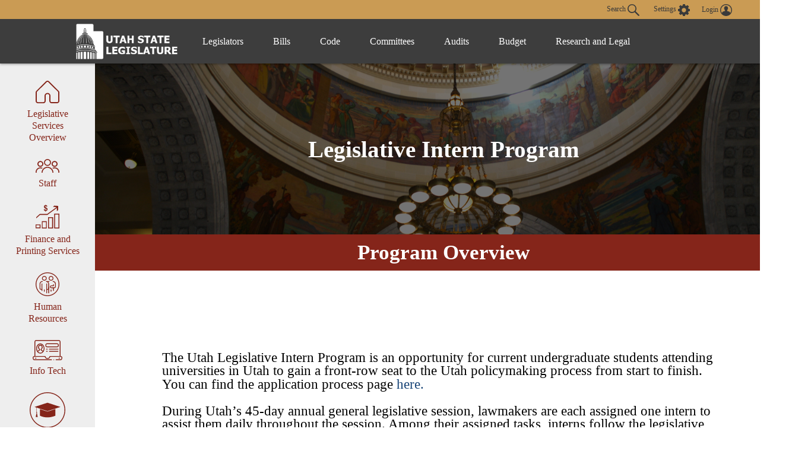

--- FILE ---
content_type: text/html
request_url: https://le.utah.gov/lrgc/intern.htm
body_size: 43249
content:
<!DOCTYPE html>
<html lang="en-US">
<head>
    <!-- Global site tag (gtag.js) - Google Analytics -->
    <script async src="https://www.googletagmanager.com/gtag/js?id=UA-154878332-1"></script>
    <script>
      window.dataLayer = window.dataLayer || [];
      function gtag(){dataLayer.push(arguments);}
      gtag('js', new Date());

      gtag('config', 'UA-154878332-1');
    </script>

	<meta charset="utf-8" />
	<meta name="viewport" content="width=device-width, initial-scale=1.0">

	<link type='text/css' rel='stylesheet' href="/css/styles.css?r=13" />

	<link rel='apple-touch-icon' href="/images/apple-touch-icon.png" sizes="114x114" />
	<link rel="icon" type="image/png" href="/images/favicon.ico" sizes="32x32">

	<script src="//ajax.googleapis.com/ajax/libs/jquery/1.11.0/jquery.min.js"></script>
	<script src="/js/libs/jquery.cookie.js"></script>
	<script src="https://maps.googleapis.com/maps/api/js?v=3.exp&amp;sensor=false"></script>
  <script src="/js/navigation.js?r=9"></script>
<title>Legislative Intern Program</title>
<link type='text/css' rel='stylesheet' href="/css/olrgc-styles.css" />
</head>

<body>
	<header>
		<div class="overlay"></div>
		<nav>
			<!-- settings.shtml -->
            <div class="skip-links" tabindex="0">
                <ul>
                    <li>Accessibility</li>
                    <li>Use the Settings Button to view other accessibility Settings</li>
                    <li><a href="#main-content" tabindex="0" id="skip-btn">Skip to Content</a></li>
                </ul>
            </div>
			<div id="settingsNav">
                <div id="dateline">
                    <div id="button-nav">
                        <div id="settings-section">
                            <button aria-controls="search-div" id="toggle-search">
                                Search <svg class="search-icon" xmlns="http://www.w3.org/2000/svg" viewBox="15 15 20 20"><path fill="#DBDBDB" d="M33.9 34.9c-.3 0-.5-.1-.8-.3l-6.2-6-.6.3c-1.2.7-2.5 1.1-3.8 1.1-2 0-3.9-.8-5.3-2.2-2.9-2.9-2.9-7.6 0-10.5 1.4-1.4 3.3-2.2 5.3-2.2s3.9.8 5.3 2.2c2.4 2.4 2.9 6.3 1.1 9.2l-.4.5 6.1 5.9c.4.4.5 1.1 0 1.6-.2.2-.4.4-.7.4zM22.5 16.6c-1.6 0-3 .6-4.1 1.7-2.3 2.3-2.3 6 0 8.2 1.1 1.1 2.6 1.7 4.1 1.7 1.6 0 3-.6 4.1-1.7 2.3-2.3 2.3-6 0-8.2-1.1-1.1-2.5-1.7-4.1-1.7z"/></svg>
                            </button>
                            <button aria-controls="settings" aria-label="view accessibility settings" id="toggleSettings" tabindex="0">
                                <span>Settings</span>
                                <svg id="Layer_1" xmlns="http://www.w3.org/2000/svg" viewBox="0 0 100 100"><style>.st0{fill:#dbdbdb}</style><path class="st0" d="M96.8 40.1h-7.9c-1.1-3.6-2.5-7.2-4.3-10.5l5.8-5.8c1.4-1.4 1.4-3.2 0-4.7L81 9.7c-1.4-1.4-3.2-1.4-4.7 0l-5.8 5.8c-3.2-2.2-6.8-3.2-10.4-4.3v-8c0-1.8-1.8-3.2-3.2-3.2H43.5c-1.8 0-3.2 1.8-3.2 3.2v7.9c-3.6 1.1-7.2 2.5-10.4 4.3l-5.8-6.1c-1.4-1.4-3.2-1.4-4.7 0L10 19c-1.4 1.4-1.4 3.2 0 4.7l5.8 5.8c-2.2 3.2-3.2 6.9-4.3 10.5H3.2C1.4 40 0 41.8 0 43.2v13.4c0 1.8 1.8 3.2 3.2 3.2h7.9c1.1 3.6 2.5 7.2 4.3 10.5l-5.8 5.8c-1.4 1.4-1.4 3.2 0 4.7l9.4 9.4c1.4 1.4 3.2 1.4 4.7 0l5.8-5.8c3.2 2.2 6.8 3.2 10.4 4.3v7.9c0 1.8 1.8 3.2 3.2 3.2h13.3c1.8 0 3.2-1.8 3.2-3.2v-7.9c3.6-1.1 7.2-2.5 10.4-4.3l5.8 5.8c1.4 1.4 3.2 1.4 4.7 0l9.4-9.4c1.4-1.4 1.4-3.2 0-4.7l-5.8-5.8c2.2-3.2 3.2-6.9 4.3-10.5h8.3c1.8 0 3.2-1.8 3.2-3.2V43.3c.1-1.1-1.7-3.2-3.1-3.2zM49.6 69c-10.1 0-18.3-8.3-18.3-18.4s7.9-18.8 18.3-18.8S68 40.1 68 50.2 59.4 69 49.6 69z"/></svg>
                            </button>
                            <div id="login-div">
                                <a href="/tracking/tracking.jsp" id="toploginbutton" title="Login">
                                    <span id="loginspan">Login</span>
                                    <svg xmlns="http://www.w3.org/2000/svg" viewBox="0 0 100 100"><path fill="#FFF" d="M50 0C22.4 0 0 22.4 0 50s22.4 50 50 50 50-22.4 50-50S77.6 0 50 0zm-8.4 54c0-.1 0-.1 0 0zm41.7 23c.1-.5.1-1 .2-1.5v-.4c0-1.6.1-3.2-.4-4.7-.2-.9-.6-1.8-1.2-2.6v-.1c-.4-.5-.9-1-1.3-1.6-.6-.5-1.1-.9-1.7-1.4-1.1-.6-2.3-1.3-3.4-1.9l-.6-.3c-1.4-.5-2.8-.9-4.2-1.4-1-.3-2-.5-3-.8-.9-.2-1.9-.5-2.8-.7-.8-.2-1.7-.5-2.5-.7-.4-.2-.9-.3-1.3-.5-1-.4-2-.9-2.5-2 0-1.1-.1-2.1-.1-3.2.3-.4.5-.8.8-1.2 1.7-2.6 2.7-5.4 3.4-8.4.1-.5.3-.8.7-1.1.9-.6 1.8-1.3 2-2.4.4-1.4.6-2.8.7-4.2.1-.9-.3-1.2-1.2-.9 0-.1 0-.3.1-.4.4-1.9.5-3.8.2-5.7-.7-4.3-3-7.6-6.8-9.8-4.2-2.4-8.6-2.8-13.3-1.8-4.3 1-7.4 3.5-9.5 7.4-1.7 3.3-1.7 6.7-1.1 10.2H34c-.5 0-.8.3-.9.7 0 .3-.1.6 0 .8.2.8.4 1.7.5 2.5.2.9.6 1.6 1.2 2.3.3.3.6.6.8.9l.3.3.6.6c.2.7.3 1.3.5 2 .4 1.1.7 2.2 1.1 3.2.4.9.9 1.8 1.3 2.7.5.8 1.1 1.6 1.6 2.4.1.2.2.4.2.6v1.4c.1 1.2-.6 2.1-1.6 2.6-1.2.5-2.4 1-3.7 1.4-2.9.8-5.8 1.5-8.7 2.4-2.6.8-5.1 1.9-7.2 3.6-2.2 1.8-3.6 4-3.7 6.9-.1 1.5 0 3.1.1 4.6-6.2-7.6-9.5-17-9.5-26.9 0-11.5 4.5-22.2 12.6-30.3 8.3-8 19-12.5 30.5-12.5s22.2 4.5 30.3 12.6c8.1 8.1 12.6 18.9 12.6 30.3 0 10-3.4 19.4-9.6 27z"/></svg>
                                </a>
                            </div>
                        </div>
                        <div id="stream-meeting"></div>
                    </div>
                </div>
                <div id="search-div">
                    <div>
                        <form id="navSearch" action="/solrsearch.jsp" onsubmit="return doNavSearch(this)" method="get">
                            <input tabindex="-1" type="text" name="request" aria-label="Search le.utah.gov" placeholder="Search le.utah.gov">
							<input type="hidden" name="stype" class="hiddenStype" value="">
                            <button tabindex="-1"  type="submit">Search</button>
                        </form>
                    </div>
                </div>
			</div>

			<!-- END settings.shtml -->
        <div id="fullNavContainer">
            <div id="fullNav">
                <a id="logo" href="https://le.utah.gov/" title="Home">
                    <div>
                        <img src="/images/logos/web-logo-horizontal.png" alt="Utah State Legislature Home">
                    </div>
                </a>
                <button id="menuOpen" aria-controls="mainNav" aria-label="Open Menu" tabindex="0"><svg class="menu" xmlns="http://www.w3.org/2000/svg" viewBox="0 0 58.2 40.2"><path d="M0 16.6h58.2v7H0zM0 0h58.2v7H0zm0 33.2h58.2v7H0z" fill="#FFF"/></svg></button>
                <ul class="mainNav" id="mainNav">
                    <li>
                        <button id="menuClose" aria-controls="mainNav" aria-label="Close Menu"><svg class="close" xmlns="http://www.w3.org/2000/svg" viewBox="0 0 100 100"><path fill="#fff" d="M100 10.1L89.9 0 50 39.9 10.1 0 0 10.1 39.9 50 0 89.9 10.1 100 50 60.1 89.9 100 100 89.9 60.1 50 100 10.1z"></path></svg></button>
                    </li>
                    <li class="menu-item" id="leg-menu-item">
                        <a href="/Documents/find.htm" class="has-drop">Legislators</a>
                        <div id="legislator-div" class="drop-down">
                            <div class="nav-div">
                                <div>
                                    <button class="nav-header" aria-controls="all-list" aria-haspopup="true" tabindex="0">All Legislators</button>
                                    <a href="/Documents/find.htm" class="sub-header">All Legislators</a>
                                    <ul id="all-list">
                                        <li class="hide-large"><a  href="/Documents/find.htm">Find Legislators</a></li>
                                        <li><a href="/asp/roster/roster.asp">By Session (1896-Current)</a></li>
                                        <li><a href="/asp/roster/complist.asp">Alphabetical (Historical)</a></li>
                                        <li><a href="/GIS/findDistrict.jsp">Find by Address/Map</a></li>
                                        <li><a href="/sessions/sessions.jsp">Sessions</a></li>
                                        <li><a href="https://readingcalendar.le.utah.gov/">Reading Calendars</a></li>
                                        <li><a href="/asp/schedule/journal.asp">Journals</a></li>
                                        <li><a href="/sessionSchedule/sessdates.jsp">Session Dates</a></li>
                                    </ul>
                                </div>
                                <div>
                                    <a href="https://house.utleg.gov/" class="sub-header">House</a>
                                    <button class="nav-header" aria-controls="house-list" aria-haspopup="true" tabindex="0">House</button>
                                    <ul id="house-list">
                                        <li class="hide-large"><a href="https://house.utleg.gov/">House Home</a></li>
                                        <li><a href="https://house.utleg.gov/about/">About the House</a></li>
                                        <li><a href="https://house.utleg.gov/house-leadership/">Leadership</a></li>
                                        <li><a href="https://house.utleg.gov/house-members/">Roster</a></li>
                                        <li><a href="/asp/seating/hseat.asp">Seating Chart</a></li>
                                        <li><a href="https://house.utleg.gov/conflict-disclosures/">Conflict of Interest Forms</a></li>
                                        <li><a href="/asp/audio/index.asp?House=H">Past Floor Debates</a></li>
                                    </ul>
                                </div>
                                <div>
                                    <a href="https://senate.utah.gov/" class="sub-header" >Senate</a>
                                    <button class="nav-header" aria-haspopup="true" aria-controls="senate-list" tabindex="0">Senate</button>
                                    <ul id="senate-list">
                                        <li class="hide-large"><a href="https://senate.utah.gov/">Senate Home</a></li>
                                        <li><a href="https://senate.utah.gov/about-the-senate/">About the Senate</a></li>
                                        <li><a href="https://senate.utah.gov/leadership/">Leadership</a></li>
                                        <li><a href="https://senate.utah.gov/senate-roster/">Roster</a></li>
                                        <li><a href="/asp/seating/sseat.asp">Seating Chart</a></li>
                                        <li><a href="/sessions/es.jsp">Extraordinary Sessions</a></li>
                                        <li><a href="/asp/audio/index.asp?House=S">Past Floor Debates</a></li>
                                        <li><a href="https://disclosures.utah.gov/Search/PublicSearch?type=PCC">Disclosure Forms</a></li>
                                    </ul>
                                </div>
                            </div>
                        </div>
                    </li>
                    <li class="menu-item">
                        <a href="/bills/bills_By_Session.jsp" class="has-drop">Bills</a>
                        <div id="bills-div" class="drop-down">
                            <div class="nav-div">
                                <div>
                                    <a href="/bills/bills_By_Session.jsp" class="big-header">View Bills</a>
                                    <ul>
                                        <li><a href="/billlist.jsp?session=2026GS">2026 Bills</a></li>
                                        <li><a href="/asp/billsintro/index.asp">Browse by Session</a></li>
                                        <li><a href="/asp/passedbills/passedbills.asp">Passed Bills</a></li>

                                        <li><a href="/solrsearch.jsp?ktype=Bill">Keyword Search</a></li>
                                        <li><a href="/tracking/tracking.jsp">Tracking Service</a></li>
                                        <li><a href="http://images.archives.utah.gov/cdm/search/collection/432n!428/searchterm/working%20bills/field/all/mode/all/conn/and/order/identi/ad/asc">Working Bills (1896-1989)</a></li>
                                        <li><a href="/lrgc/bill-data.html">Bill Data</a></li>
                                        <!-- <li><a href="https://image.le.utah.gov/imaging/bill.asp">Bill Drafting/Research Files (1990-Ongoing)</a></li> -->
                                    </ul>
                                </div>
                            </div>
                        </div>
                    </li>
                    <li class="menu-item">
                        <a href="/xcode/code.html" class="has-drop">Code</a>
                        <div id="code-div" class="drop-down">
                            <div class="nav-div">
                                <div>
                                    <a href="/xcode/code.html" class="big-header">Utah Code </a>
                                    <ul>
                                        <li><a href="/Documents/code_const.htm">Code and Constitution</a></li>
                                        <li><a href="/solrsearch.jsp?ktype=Code">Keyword Search</a></li>
                                        <li><a href="/xcode/constitution.html">Utah Constitution</a></li>
                                        <li><a href="/documents/conconv/utconstconv.htm">Constitutional Convention</a></li>
										<li><a href="/documents/laws-recent.htm">Laws of Utah 2014-ongoing</a></li>
										<li><a href="https://onlinelibrary.utah.gov/library-resource/uspl/?topic=law-legal">Historical Laws of Utah</a></li>
                                        <li><a href="/xcode/R.html">Legislative Rules</a></li>
                                        <li><a href="https://adminrules.utah.gov/">Utah Administrative Rules</a></li>
                                    </ul>
                                </div>
                            </div>

                        </div>
                    </li>
                    <li class="menu-item">
                        <a href="/asp/interim/Main.asp?ComType=All&List=2" class="has-drop">Committees</a>
                        <div id="committees-div" class="drop-down">
                            <div class="nav-div">
                                <div>
                                    <a href="/asp/interim/Main.asp?ComType=All&List=2" class="big-header">All Committees</a>
                                    <ul>
                                        <li><a href="/asp/interim/Main.asp?ComType=App&List=2">Appropriations</a></li>
                                        <li><a href="/asp/interim/Main.asp?ComType=Com&List=2">Commissions</a></li>
                                        <li><a href="/asp/interim/Main.asp?ComType=Cnf&List=2">Confirmation</a></li>
                                        <li><a href="/asp/interim/Main.asp?ComType=Int&List=2">Interim</a></li>
                                        <li><a href="/asp/interim/Main.asp?ComType=Std&List=2">Standing</a></li>
                                        <li><a href="/asp/interim/Main.asp?ComType=Sub&List=2">Subcommittees</a></li>
                                        <li><a href="/asp/interim/Main.asp?ComType=Tsk&List=2">Task Forces</a></li>
                                        <li><a href="/asp/billsintro/committeebills.asp">Bills in Committees</a></li>
                                        <!-- <li><a href="https://image.le.utah.gov/imaging/History.asp">Interim Committee Histories (1990-Ongoing)</a></li> -->
                                    </ul>
                                </div>
                            </div>
                        </div>
                    </li>
                     <li class="menu-item">
                        <a href="https://lag.utleg.gov/" class="has-drop">Audits</a>
                        <div id="audits-div" class="drop-down">
                            <div class="nav-div">
                                <div>
                                        <ul>
                                            <li><a href="https://lag.utleg.gov/audits_current.jsp">New Audits</a></li>
                                            <li><a href="https://le.utah.gov/committee/committee.jsp?com=SPEAUD">Audit Subcommittee</a></li>
                                            <li><a href="https://lag.utleg.gov/best_practices.jsp">Government Excellence</a></li>
                                            <li><a href="https://lag.utleg.gov/annual_report.jsp">Annual Reports</a></li>
                                            <li><a href="https://lag.utleg.gov/">Office of the Legislative Auditor General</a></li>
                                        </ul>
                                </div>
                            </div>
                        </div>
                    </li>
                    <li class="menu-item">
                        <a href="https://budget.utah.gov/" class="has-drop">Budget</a>
                        <div id="budget-div" class="drop-down">
                            <div class="nav-div">
                                <div>
                                    <a href="https://budget.utah.gov/" class="big-header">Budget.Utah.gov</a>
                                    <ul>
                                        <li><a href="/CobiServlet/cobi/BudgetRD?key=stateBudget">State Budget (PDF)</a></li>
                                        <li><a href="/CobiServlet/cobi/BudgetRD?key=cobi">COBI</a></li>
                                        <li><a href="/CobiServlet/cobi/BudgetRD?key=quickFacts">Quick Facts (PDF)</a></li>
                                        <li><a href="/CobiServlet/cobi/BudgetRD?key=fiscalHealth">Fiscal Health</a></li>
                                        <li><a href="/CobiServlet/cobi/BudgetRD?key=taxpayerReceipt">Taxpayer Receipt</a></li>
                                        <li><a href="/CobiServlet/cobi/BudgetRD?key=budgetVisualizer">Data Visualizer</a></li>
                                        <li><a href="/CobiServlet/cobi/BudgetRD?key=appsByBills">Budget Bills</a></li>
                                        <li><a href="/CobiServlet/cobi/BudgetRD?key=appsBySubcommittees">Budget Committees</a></li>
                                        <li><a href="/asp/lfa/lfareports.asp">Budget Publications</a></li>
                                        <li><a href="https://budget.utah.gov/products/aboutLFA/">Office of the Legislative Fiscal Analyst</a></li>
                                    </ul>
                                </div>
                            </div>
                        </div>
                    </li>
                    <li class="menu-item"style="min-width: 120px;">
                        <a href="/lrgc/home.html" class="has-drop">Research and Legal</a>
                        <div id="research-div" class="drop-down">
                            <div class="nav-div">
                                <div>
                                    <ul>
                                        <li ><a href="/lrgc/home.html">Office of Legislative Research and General Counsel</a></li>
                                        <li><a href="/lrgc/publications.html">Publications</a></li>
                                        <li><a href="/lrgc/bill-data.html">Bill Data</a></li>
                                        <li><a href="/lrgc/researchMaterials.htm">Legislative Information</a></li>
                                        <li><a href="/AgencyRP/index.jsp">Agency Reporting</a></li>
                                        <li><a href="/lawSearch.jsp">Advanced Law Search</a></li>
                                    </ul>
                                </div>
                            </div>
                        </div>
                    </li>
                </ul>
            </div>
        </div>
		</nav>
        <div class="modal" id="settings">
            <div id="settings-modal">
                <button aria-label="close" id="close-settings" class="close">
                    <svg class="close" xmlns="http://www.w3.org/2000/svg" viewBox="0 0 100 100">
                        <path fill="#fff" d="M100 10.1L89.9 0 50 39.9 10.1 0 0 10.1 39.9 50 0 89.9 10.1 100 50 60.1 89.9 100 100 89.9 60.1 50 100 10.1z"></path>
                    </svg>
                </button>
                <h2>Additional Accessibility Settings</h2>
                <p class="settings">
                    <button class="defaultStyles">Default Settings</button>
                    <button class="highContrast">High Contrast</button>
                    <button class="textOnly">Text Only</button>
                </p>
                <div id="fontSizer">
                    <span>Font Size:</span>
                    <button title="Font size smaller" aria-label="Font size smaller" class="fontsize small" data-size="smallFont">A</button>
                    <button title="Font size default" aria-label="Font size default" class="fontsize default">A</button>
                    <button title="Font size larger" aria-label="Font size larger" class="fontsize large" data-size="largeFont">A</button>
                </div>
            </div>
        </div>

        <!-- Site under maintenance notice -->
        <!-- <div id="alert-div">
        <div>
            <svg version="1.1" id="Layer_1" xmlns="http://www.w3.org/2000/svg" xmlns:xlink="http://www.w3.org/1999/xlink" x="0px" y="0px"
            viewBox="0 0 154.6 156.6" style="enable-background:new 0 0 154.6 156.6;" xml:space="preserve">
            <style type="text/css">
                .alert0{fill:none;stroke:#FFFFFF;stroke-width:11;stroke-miterlimit:10;}
                .alert1{fill:#FFFFFF;}
                .alert2{font-family:'MyriadPro-Regular';}
                .alert3{font-size:133px;}
            </style>
            <circle class="alert0" cx="77.6" cy="77.6" r="70.5"/>
            <g class="st1">
                <path class="alert1" d="M69.8,117.9c0-4.8,3.3-8.2,7.8-8.2c4.8,0,7.8,3.5,7.8,8.2c0,4.7-3.1,8.2-7.8,8.2
                    C73,126.1,69.8,122.5,69.8,117.9z M73.1,98.8L71.3,35H84l-1.9,63.8H73.1z"/>
            </g>
		</svg>  
        The Playback of past Legislative meetings will be unavailable until 12:00pm today October 20th. We apologize for any inconvenience and appreciate your understanding.
        </div>
    </div> -->
    
	</header>

<div id="main-block">
	<main id="main-content">
<ol aria-label="Breadcrumb" id="breadcrumb">
  <li><a href="/">Home</a></li>
  <li><a href="#" aria-current="page">Intern Program</a></li>
</ol>

<style>
  <!--
   /* Font Definitions */
   /* @font-face
    {font-family:"Cambria Math";
    panose-1:2 4 5 3 5 4 6 3 2 4;} */
   /* Style Definitions */

   p.MsoNormal, li.MsoNormal, div.MsoNormal
    {margin:0in;
    /* line-height:115%; */
    font-size:11.0pt;
    /* font-family:"Arial",sans-serif;} */
  .MsoChpDefault
    {font-size:11.0pt;}
  .MsoPapDefault
    {
      /* line-height:115%; */
    }
  @page WordSection1
    {size:8.5in 11.0in;
    margin:1.0in 1.0in 1.0in 1.0in;}
  div.WordSection1
    {
      page:WordSection1;
    }
   /* List Definitions */
   ol
    {margin-bottom:0in;}
  ul
    {margin-bottom:0in;}
  
  </style>

<title>Redirecting...</title>
  <!-- Redirect after 3 seconds -->
  <meta http-equiv="refresh" content="0; url=https://le.utah.gov/legservices/internProgram.htm">
</head>
<body>
  <p>If you are not redirected, <a href="https://le.utah.gov/legservices/internProgram.htm">click here</a>.</p>
</body>
</html>

<div class=WordSection1>

  <p class=MsoNormal><span lang=EN style='font-size:12.0pt;'>&nbsp;</span></p>

  <p class=MsoNormal align=center style='text-align:center'>
    <b><span lang=EN style='font-size:14.0pt;'>Utah Legislature Internship Program</span></b>
  </p>
  
  <p class=MsoNormal><span lang=EN style='font-size:12.0pt;'>&nbsp;</span></p>


  <p class=MsoNormal><span lang=EN style='font-size:12.0pt;'>The Utah Legislature’s Internship 
    Program is an opportunity for current undergraduate students to gain a front-row seat to 
    the Utah policymaking process from start to finish. Interns have the opportunity to work 
    alongside a legislator throughout the annual General Session beginning in January where 
    they are able to network with top business and government leaders in the state, become 
    immersed in policy that directly impacts their communities, gain a deeper understanding 
    of the duties of the legislative branch, and gain an impressive resume builder.</span>
  </p>
  
  <p class=MsoNormal><span lang=EN style='font-size:12.0pt;'>&nbsp;</span></p>

  <p class=MsoNormal><b><span lang=EN style='font-size:12.0pt;'>Application</span></b></p>
  
  <p class=MsoNormal><span lang=EN style='font-size:12.0pt;'>&nbsp;</span></p>

  <p class=MsoNormal><span lang=EN style='font-size:12.0pt;'>Applications are submitted through the following participating schools:</span></p>

  <p class=MsoNormal><span lang=EN style='font-size:12.0pt;'>&nbsp;</span></p>

  <p class=MsoNormal>
    <span lang=EN>
      <a href="https://fhssinternships.byu.edu/utah-state-legislature-information">
        <span style='font-size:12.0pt; color:#1155CC'>Brigham Young University</span>
      </a>
    </span>
  </p>

  <p class=MsoNormal><span lang=EN style='font-size:12.0pt; '>Salt Lake Community College</span></p>

  <p class=MsoNormal><span lang=EN style='font-size:12.0pt; '>Snow College</span></p>

  <p class=MsoNormal>
    <span lang=EN>
      <a href="https://www.suu.edu/leavittcenter/internships.html">
        <span style='font-size:12.0pt; color:#1155CC'>Southern Utah University</span>
      </a>
    </span>
  </p>
  
  <p class=MsoNormal>
    <span lang=EN>
      <a href="https://www.hinckley.utah.edu/legislative/">
        <span style='font-size:12.0pt; color:#1155CC'>University of Utah</span>
      </a>
    </span>
  </p>

  <p class=MsoNormal>
    <span lang=EN>
      <a href="https://www.usu.edu/iogp/internship-program/local">
        <span style='font-size:12.0pt; color:#1155CC'>utah State University</span>
      </a>
    </span>
  </p>
  
  <p class=MsoNormal>
    <span lang=EN>
      <a href="https://politics.utahtech.edu/internships/">
        <span style='font-size:12.0pt; color:#1155CC'>UT Tech University</span>
      </a>
    </span>
  </p>
  
  <p class=MsoNormal>
    <span lang=EN>
      <a href="https://www.uvu.edu/herbertinstitute/internships/legislative/index.html">
        <span style='font-size:12.0pt; color:#1155CC'>Utah Valley University</span>
      </a>
    </span>
  </p>
  
  <p class=MsoNormal>
    <span lang=EN>
      <a href="https://www.weber.edu/walkerinstitute/internship-application.html">
        <span style='font-size:12.0pt; color:#1155CC'>Weber State University</span>
      </a>
    </span>
  </p>
  
  <p class=MsoNormal><span lang=EN style='font-size:12.0pt;'>&nbsp;</span></p>

  <p class=MsoNormal>
    <span lang=EN style='font-size:12.0pt;'>Each school determines its application deadline, 
      ranging from early September to early November. Applications require a resume, writing sample, 
      cover letter, letter of recommendation, and transcript.
    </span>
  </p>
  
  <p class=MsoNormal><span lang=EN style='font-size:12.0pt;'>&nbsp;</span></p>

  <p class=MsoNormal><b><span lang=EN style='font-size:12.0pt;'>Interviews</span></b></p>

  <p class=MsoNormal><span lang=EN style='font-size:12.0pt;'>&nbsp;</span></p>
  
  <p class=MsoNormal>
    <span lang=EN style='font-size:12.0pt;'>Each participating school’s internship
        coordinator will interview each applicant for the internship program. If 
        selected by the internship coordinator to participate in the internship 
        program, the applicant will meet with the legislative internship coordinator 
        for a placement interview in November. The legislative intern coordinator 
        will notify interns of their assigned legislator between mid-December and 
        the first week of January.
    </span>
  </p>
  
  <p class=MsoNormal><span lang=EN style='font-size:12.0pt;'>&nbsp;</span></p>
  
  <p class=MsoNormal>
    <span lang=EN style='font-size:12.0pt;'>After placement interviews, an 
      intern may be recommended for placement with a legislator who is in a 
      leadership position with the House or Senate majority or minority 
      caucuses. In that case, caucus staff will schedule an interview with 
      the intern.
    </span>
  </p>
  
  <p class=MsoNormal><span lang=EN style='font-size:12.0pt;'>&nbsp;</span></p>

  <p class=MsoNormal><b><span lang=EN style='font-size:12.0pt;'>Internship Team</span></b></p>
  
  <p class=MsoNormal><span lang=EN style='font-size:12.0pt;'>&nbsp;</span></p>

  <p class=MsoNormal>
    <span lang=EN style='font-size:12.0pt;'>Internship orientation takes 
      place at the beginning of January before the session begins. The 
      internship lasts for the duration of the General Session (45 days).
    </span>
  </p>
  
  <p class=MsoNormal><span lang=EN style='font-size:12.0pt;'>&nbsp;</span></p>

  <p class=MsoNormal><b><span lang=EN style='font-size:12.0pt;'>Academic Credit and Compensation</span></b></p>
  
  <p class=MsoNormal><span lang=EN style='font-size:12.0pt;'>&nbsp;</span></p>

  <p class=MsoNormal>
    <span lang=EN style='font-size:12.0pt;'>Interns receive a $4,000 
      stipend. This is split into two payments: one mid-session and 
      one at the end of the General Session when the internship is 
      complete. In addition to compensation, each school determines 
      how many academic credits students may receive for participation 
      in the internship.
    </span>
  </p>
  
  <p class=MsoNormal><span lang=EN style='font-size:12.0pt;'>&nbsp;</span></p>

  <p class=MsoNormal><b><span lang=EN style='font-size:12.0pt;'>Frequently Asked Questions</span></b></p>
  
  <p class=MsoNormal><span lang=EN style='font-size:12.0pt;'>&nbsp;</span></p>

  <p class=MsoNormal><u><span lang=EN style='font-size:12.0pt;'>what should I highlight on my application?</span></u></p>
  
  <p class=MsoNormal><span lang=EN style='font-size:12.0pt;'>&nbsp;</span></p>

  <p class=MsoNormal>
    <span lang=EN style='font-size:12.0pt;'>As a college student, you 
      aren’t expected to have lengthy credentials. In your cover letter 
      and resume, highlight the areas you excel, the interests you have, 
      and most importantly, be genuine. When requesting letters of 
      recommendation, choose an individual who knows you well in a 
      professional or academic setting. Choosing someone who can 
      advocate for your character and skills is more important than 
      choosing someone with an impressive resume.
    </span>
  </p>
  
  <p class=MsoNormal><span lang=EN style='font-size:12.0pt;'>&nbsp;</span></p>

  <p class=MsoNormal>
    <span lang=EN style='font-size:12.0pt;'>Remember, quality is better than 
      quantity. A neat and purposeful application goes a long way in the process.
    </span>
  </p>
  
  <p class=MsoNormal><span lang=EN style='font-size:12.0pt;'>&nbsp;</span></p>

  <p class=MsoNormal><u><span lang=EN style='font-size:12.0pt;'>Do I have to be a political science major or have background knowledge in politics? What if I do not have political experience?</span></u></p>

  <p class=MsoNormal><span lang=EN style='font-size:12.0pt;'>&nbsp;</span></p>

  <p class=MsoNormal>
    <span lang=EN style='font-size:12.0pt;'>No, we welcome and encourage all 
      majors to apply. Legisaltors come from a wide range of professions; 
      they are doctors, teachers, farmers, businessmen, parents, financial 
      analysts, and pharmacists. Legislators pass bills and work on policies 
      that directly affect a wide array of issues, including social and health 
      services, business development, water conservation, communications, 
      energy production, the environment, economic prosperity, foreign 
      relations, and science and technology innovation.
    </span>
  </p>
  
  <p class=MsoNormal><span lang=EN style='font-size:12.0pt;'>&nbsp;</span></p>

  <p class=MsoNormal>
    <span lang=EN style='font-size:12.0pt;'>We look for interns with all types 
      of skill sets and professional goals to match with legislators. 
      Understanding the policies that relate to your field of study will 
      increase your marketability in future job searches, create a more 
      complete understanding of your field as you enter the workforce, 
      and help you become a more well-rounded student.
    </span>
  </p>
  
  <p class=MsoNormal><span lang=EN style='font-size:12.0pt;'>&nbsp;</span></p>

  <p class=MsoNormal><u><span lang=EN style='font-size:12.0pt;'>Do you provide housing?</span></u></p>

  <p class=MsoNormal><span lang=EN style='font-size:12.0pt;'>&nbsp;</span></p>

  <p class=MsoNormal>
    <span lang=EN style='font-size:12.0pt;'>Interns are responsible for 
      securing their own housing for the duration of the internship. 
      Most interns commute to the Capitol each day via car or public 
      transportation. A FrontRunner pass may be available to you 
      during the General Session through your school.
    </span>
  </p>

  <p class=MsoNormal><span lang=EN style='font-size:12.0pt;'>&nbsp;</span></p>

  <p class=MsoNormal><u><span lang=EN style='font-size:12.0pt;'>What opportunities come from this internship?</span></u></p>

  <p class=MsoNormal><span lang=EN style='font-size:12.0pt;'>&nbsp;</span></p>

  <p class=MsoNormal>
    <span lang=EN style='font-size:12.0pt;'>An internship with the Utah 
      Legislature provides an incredible springboard into employment 
      both within and outside of state government. A significant portion 
      of Senate staff, House staff, and legislative office staff are 
      former interns. Interns also go on to work for local and national 
      campaigns, congressional offices, and other branches of Utah state 
      government. Our former interns are incredibly successful outside of 
      politics as well, becoming lawyers, doctors, teachers, accountants, 
      pharmacists, scientists, and professors. No matter the path they 
      choose, the skills and experiences gained during their internship 
      continue to shape their careers and contribute to their success.
    </span>
  </p>

  <p class=MsoNormal><span lang=EN style='font-size:12.0pt;'>&nbsp;</span></p>

  <p class=MsoNormal><u><span lang=EN style='font-size:12.0pt;'>What makes a good intern?</span></u></p>

  <p class=MsoNormal><span lang=EN style='font-size:12.0pt;'>&nbsp;</span></p>

  <p class=MsoNormal>
    <span lang=EN style='font-size:12.0pt;'>The full-time legislative staff 
      works to create a positive, collaborative and professional work 
      environment dedicated to providing unparalleled support to legislators. 
      As a team, interns and staff work to proactively leverage their unique 
      skills to assist lawmakers throughout the General Session. During this 
      internship, you will work extremely close with full-time legislative 
      staff, constituents, stakeholders, and other interns. We look for 
      individuals who are trustworthy, proactive, and result-focused. 
    </span>
  </p>

  <p class=MsoNormal><span lang=EN style='font-size:12.0pt;'>&nbsp;</span></p>

  
  <p class=MsoNormal><b><u><span lang=EN style='font-size:12.0pt;'>For other questions, please contact: </span></u></b></p>
  
  <!-- <p class=MsoNormal><b><u><span lang=EN style='font-size:12.0pt;'><span style='text-decoration:none'>&nbsp;</span></span></u></b></p> -->
  
  <p class=MsoNormal>
    <span lang=EN style='font-size:12.0pt;'>
      Chris Peterson<br>
      legislative Intern Coordinator<br>
    </span>
    <span lang=EN>
      <a href="mailto:chrispeterson@le.utah.gov"><span style='font-size:12.0pt; color:#1155CC'>chrispeterson@le.utah.gov</span></a>
    </span>
  </p>
  
  <p class=MsoNormal><span lang=EN style='font-size:12.0pt;'>&nbsp;</span></p>
  
  <p class=MsoNormal><b><u><span lang=EN style='font-size:12.0pt;'>Intern testimonials</span></u></b></p>
  
  <!-- <p class=MsoNormal><b><u><span lang=EN style='font-size:12.0pt;'><span style='text-decoration:none'>&nbsp;</span></span></u></b></p> -->
  
  <p class=MsoNormal><b><span lang=EN style='font-size:12.0pt;'>Rebecca Woods, Weber State University,
  2024</span></b></p>
  
  <p class=MsoNormal><span lang=EN style='font-size:12.0pt;
  '>During my internship with the Utah
  Legislature, I was given the unique opportunity to intern for Sen. Millner.
  This role provided me with a firsthand look at the inner workings of the
  legislative process and the dynamics of political strategy. I observed various
  groups in action–from lobbyists and advocacy groups to constituents and
  lawmakers–all working to enact good legislation for the people of Utah.
  Furthermore, this experience significantly enriched my understanding of the
  Utah Legislature and politics as a whole. The internship complemented my
  sociology degree by offering practical insights into how policies are formed
  and implemented. It also allowed me the opportunity to apply my sociological
  studies to real-world scenarios, gain a deeper understanding of why public
  policy is so complex and see firsthand how social factors shape legislative
  decisions. Perhaps most significantly, this internship deepened my appreciation
  for governance and the importance of effective communication and negotiation in
  political arenas. Overall, it was an invaluable experience that bridged the gap
  between academic theory and real-world application.</span></p>
  
  <p class=MsoNormal><span lang=EN style='font-size:12.0pt;
  '>&nbsp;</span></p>
  
  <p class=MsoNormal><b><span lang=EN style='font-size:12.0pt;
  '>Caden Vance, Brigham Young University,
  2024</span></b></p>
  
  <p class=MsoNormal><span lang=EN style='font-size:12.0pt;
  '>I feel incredibly fortunate to have spent
  hundreds of hours alongside such an experienced and tactful statesman. I
  learned an incredible amount as I observed and assisted them in serving their
  constituents and the great state of Utah. This internship also opened my eyes
  to the frugality and foresight that go into the state budget every year. I
  developed the utmost respect toward the legislators and staff for their
  diligence in persevering and progressing Utah’s excellence. The process was
  notably organized, and their high standards particularly resonated with me as
  an accounting and pre-law student. Through this experience, I realized that my
  education prepares me to be a citizen who can contribute to their state through
  a private career and also through public service. The lessons I learned and the
  relationships I developed during my internship are priceless to me,
  professionally and personally.</span></p>
  
  <p class=MsoNormal><span lang=EN style='font-size:12.0pt;
  '>&nbsp;</span></p>
  
  
  
  </div>


</div>
</article>
</div>
</main>

<footer>

<!-- twitter.html -->
<!--
<div id="twitter">
<div>Loading Twitter Feed...</div>
</div>
-->
<!-- END twitter.html -->

<div id="footerDetails">

<div class="footerSection" id="footerSenate">
	<a href="https://senate.utah.gov/"><div><img src="/images/logos/senate.svg" alt="Seal for Utah State Senate"><h2>State<br>Senate</h2></div></a>
    <ul>
		<li>
			350 North State, Suite 320<br>
			PO Box 145115<br>
			Salt Lake City, Utah 84114
		</li>
		<li class="telephone">Telephone: <a href="tel:8015381035">(801) 538-1408</a></li>
		<li><a href="https://senate.utah.gov" target="_blank">https://senate.utah.gov</a></li>
        <li><a href="https://senate.utah.gov/contact/" class="button">Contact a Senator</a></li>
	</ul>
</div>

<div class="footerSection" id="footerHouse">
	<a href="https://house.utleg.gov"><div><img src="/images/logos/house.svg" alt="Seal for Utah House of Representatives"><h2>House of<br> Representatives</h2></div></a>
    <ul>
		<li>
			350 North State, Suite 350<br>
			PO Box 145030<br>
			Salt Lake City, Utah 84114
		</li>
		<li class="telephone">Telephone: <a href="tel:8015381408">(801) 538-1408</a></li>
		<li><a href="https://house.utleg.gov" target="_blank">https://house.utleg.gov</a></li>
        <li><a href="https://house.utleg.gov/contact/" class="button">Contact a Representative</a></li>
	</ul>
</div>

<div class="footerSection" id="footerStaff">
    <div><a href="/Documents/staff.htm"><h2>Staff Offices</h2></a></div>
    <ul>
        <li><a href="https://lag.utleg.gov/">Legislative Auditor General</a></li>
        <li><a href="https://budget.utah.gov/products/aboutLFA/">Legislative Fiscal Analyst</a></li>
        <li><a href="/lrgc/home.html">Legislative Research and General Counsel</a></li>
        <li><a href="/legservices/legservices.htm">Legislative Services</a></li>
        <li><a href="/ncsl/utahstaffawards.htm">Staff Awards</a></li>
        <li><a href="/lrgc/researchMaterials.htm" class="button">Public Information</a></li>
	</ul>
</div>

</div>

<div id="footerNav">
	<ul>
		<li><a href="/Documents/recordsrequests.htm">Records Requests</a></li>
		<li><a href="/rfp_legal.htm">Procurement</a></li>
		<li><a href="/contact.htm">Contact the Webmaster</a></li>
		<li><a href="/jobs/jobs.htm">Job Opportunities</a></li>
		<!-- <li><a href="/faq.jsp">FAQ</a></li> -->
		<li><a href="/sitemap.htm">Site Map</a></li>
		<li><a href="/documents/disclaimer.htm">Terms of Use</a></li>
		<li><a href="/documents/ADAnotice.htm">ADA</a></li>
		<li><a href="http://utah.gov/">Utah.gov</a></li>
	</ul>
</div>

</footer>

<script src="/js/scripts.min.js?r=19"></script>
<script src="/js/search.js?r=15"></script>
<!--<script type="text/javascript" src="https://www.utah.gov/code/libs/uii.aggregator.min.js"></script>-->
<script>
//$.backstretch("/images/background.jpg");
/*
var lebgr = {};
lebgr.baseUrl = '/images/backgrounds/';
//lebgr.imgEl = document.querySelector('.backstretch-item img');
lebgr.backgrounds = [
'background-01.jpg',
'background-02.jpg',
'background-03.jpg',
'background-04.jpg',
'background-05.jpg',
'background-06.jpg',
];

lebgr.random = function(max) {
return Math.floor(Math.random() * (max - 0)) + 0;
};

lebgr.output = function(options) {
var backgroundName = lebgr.backgrounds[lebgr.random(lebgr.backgrounds.length)];
var backgroundUrl = lebgr.baseUrl + backgroundName;
//lebgr.imgEl.src = backgroundUrl;
$.backstretch(backgroundUrl);
};
lebgr.output();
*/
</script>

</body>
</html>



--- FILE ---
content_type: text/html
request_url: https://le.utah.gov/legservices/internProgram.htm
body_size: 67239
content:
<!DOCTYPE html>
<html lang="en-US">
<head>
    <!-- Global site tag (gtag.js) - Google Analytics -->
    <script async src="https://www.googletagmanager.com/gtag/js?id=UA-154878332-1"></script>
    <script>
      window.dataLayer = window.dataLayer || [];
      function gtag(){dataLayer.push(arguments);}
      gtag('js', new Date());

      gtag('config', 'UA-154878332-1');
    </script>

	<meta charset="utf-8" />
	<meta name="viewport" content="width=device-width, initial-scale=1.0">

	<link type='text/css' rel='stylesheet' href="/css/styles.css?r=13" />

	<link rel='apple-touch-icon' href="/images/apple-touch-icon.png" sizes="114x114" />
	<link rel="icon" type="image/png" href="/images/favicon.ico" sizes="32x32">

	<script src="//ajax.googleapis.com/ajax/libs/jquery/1.11.0/jquery.min.js"></script>
	<script src="/js/libs/jquery.cookie.js"></script>
	<script src="https://maps.googleapis.com/maps/api/js?v=3.exp&amp;sensor=false"></script>
  <script src="/js/navigation.js?r=9"></script>
<title>Legislative Services Internship Program</title>

<!-- Linking google fonts for icons -->
<link rel="stylesheet" href="https://fonts.googleapis.com/css2?family=Material+Symbols+Outlined:opsz,wght,FILL,GRAD@24,400,0,0&icon_names=arrow_forward" />

<!-- Linking SwiperJS CSS -->
<link rel="stylesheet" href="https://cdn.jsdelivr.net/npm/swiper@11/swiper-bundle.min.css">

<!-- Linking CSS -->
<link type='text/css' rel='stylesheet' href="/css/lso.css" />

<script>
document.addEventListener("DOMContentLoaded", () =>
	{
		const questions =
	document.querySelectorAll(".faq-question");

		questions.forEach(question => {
			question.addEventListener("click", ()=> {
				question.classList.toggle("active");
				const answer = question.nextElementSibling;
				const icon = question.querySelector(".icon");

				if (answer.style.display == "block") {
					answer.style.display = "none";
					icon.textContent = "+";
				} else {
					answer.style.display = "block";
					icon.textContent = "-";
				}
			});
		});
})
</script>


<style>

#main-img {
	background-image: linear-gradient(rgba(0, 0, 0, 0.55), rgba(0, 0, 0, 0.55)),url(/images/backgrounds2/60.jpg);
}
#intro-paragraph {
	text-align: left;
}
p {
	line-height: 1em;
}

.faq-section {
	background-color: white;
	padding: 30px;
}
.faq {
	background-color: #f8f8f8;
	max-width: 1100px;
	margin: 3em auto;
	padding: 10px;
	border-radius: 10px;
}
.faq-item {
	max-width: 1000px;
	margin: 20px auto;
	padding: 24px 30px 14px;
	border-radius: 10px;
	background-color: #fff;
	box-shadow: 0 3px 7px 0 rgba(0, 0, 0, 0.03);
}
.faq-title {
	text-align: center;
	font-size: 2em;
	margin-bottom: 20px;
	color: #85251A;
}
.faq-item {
	border-bottom: 1px solid #ddd;
}
.faq-question {
	background: none;
	border: none;
	width: 100%;
	text-align: left;
	font-size: 1.5rem;
	color: #85251A;
	cursor: pointer;
	padding: 10px;
	display: flex;
	align-items: center;
	justify-content: space-between;
}
.faq-question focus {
	outline: none;
}
button.faq-question:hover{
	background-color: #f8f8f8;
	padding: .6em;
}
.icon {
	font-size: 1.9rem;
	color: #85251A;
}
.faq-answer {
	text-align: left;
	pad: 10px;
	margin: 10px;
	font-size: 1.5rem;
	color: black;
	display: none;
}
.faq-question.active .icon {
	content: "-";
}

.testimonials {
	display: grid;
	align-items: center;
}
.test1 {
	border: 8px solid #85251A;
	border-radius: 5px;
	display: flex;
	align-items: center;
	margin: 3em;
}
.test2 {
	border: 8px solid #85251A;
	border-radius: 5px;
	display: flex;
	align-items: center;
	margin: 3em;
}
.test1-img {
	border-radius: 20px;
	padding: 21px;
	aspect-ratio: 16 / 9;
	object-fit: cover;
}
.test2-img {
	border-radius: 20px;
	padding: 21px;
	aspect-ratio: 1/1;
	object-fit: cover;
}
.testimages{
	border-radius: 5px;
	height: 400px;
	width: 400px;
}
.box-name {
	margin: 20px auto;
	font-size: xx-large;
	text-decoration: underline;
}
.box-text {
	font-size: x-large;
	margin: 2em;
	text-align: left;
}

.alumni {
	display: grid;
	margin: 3em;
}
.a-container {
	width: 100%;
	margin: 3em auto;
}
.swiper-container {
	overflow: visible;
}
.card-wrapper {
	overflow: visible;
}
.card-item {
	margin: 5px;
	display: block;
	background:  #85251A;
	padding: 10px;
	border-radius: 12px;
	text-decoration: none;
	border: 2px solid transparent;
	box-shadow: 0 10px 10px rgba(0, 0, 0, 0.03);
	transition: 0.2s ease;
}
.card-image {
	width: 100%;
	aspect-ratio: 16 / 9;
	object-fit: cover;
	border-radius: 10px;
}
.card-button {
	align-items: center;
}
.card-button:hover {
	color: #fff;
	background: #85251A;
}
.swiper-pagination-bullet {
	height: 15px;
	width: 15px;
	color: #CA9B54;
}
.swiper-pagination-bullet-active {
	opacity: 1;
}
.swiper-slide {
	width: 100%;
	transition: transform 0.3s ease;
	margin: 0;
}
.swiper-slide-active {
transform: scale(1);
}
.swiper-button-prev,
.swiper-button-next {
	background: #ddd;
	opacity: 50%;
	color: #85251A;
}

@media (min-width: 850px) {
	.offices .max-width {
		margin: 2em;
		width: 100%;
	}
}
element.style {
	margin-right: 0px;
}
@media (max-width: 600px) {
	.ls-welcome {
		width: 100%;
		text-align: center;
		padding: auto;
		margin: auto;
	}
	.test1, .test2 {
		width: 94vw;
		margin: 3em auto;
		padding: 1em;
		align-items: center;
		display: grid;
		align-items: center;
	}
	.box-text {
		width: 80vw;
		margin: 1em auto;
		padding: 0;
		font-size: medium;
	}
	.testimages{
		width: 80vw;
		height: auto;
		margin: 1em auto;
		padding: 0;
	}
	.test1-img, .test2-img{
		margin: 0;
		padding: 0;
	}
	.alumni {
		margin: 3em auto;
	}
}

@media (max-width: 1024px) {
	.test1, .test2 {
		width: 94vw;
		margin: 3em auto;
		padding: 1em;
		align-items: center;
		display: grid;
		align-items: center;
	}
	.box-text {
		width: 80vw;
		margin: 1em auto;
		padding: 0;
		font-size: medium;
	}
	.testimages{
		width: 80vw;
		height: auto;
		margin: 1em auto;
		padding: 0;
	}
	.test1-img, .test2-img{
		margin: 0;
		padding: 0;
	}
	.alumni {
		margin: 3em auto;
	}
}

.right.max-width {
	margin: 0;
	width: auto;
	text-align: center;
}

</style>


<title>Legislative Services Internship Program</title>
</head>

<body>
	<header>
		<div class="overlay"></div>
		<nav>
			<!-- settings.shtml -->
            <div class="skip-links" tabindex="0">
                <ul>
                    <li>Accessibility</li>
                    <li>Use the Settings Button to view other accessibility Settings</li>
                    <li><a href="#main-content" tabindex="0" id="skip-btn">Skip to Content</a></li>
                </ul>
            </div>
			<div id="settingsNav">
                <div id="dateline">
                    <div id="button-nav">
                        <div id="settings-section">
                            <button aria-controls="search-div" id="toggle-search">
                                Search <svg class="search-icon" xmlns="http://www.w3.org/2000/svg" viewBox="15 15 20 20"><path fill="#DBDBDB" d="M33.9 34.9c-.3 0-.5-.1-.8-.3l-6.2-6-.6.3c-1.2.7-2.5 1.1-3.8 1.1-2 0-3.9-.8-5.3-2.2-2.9-2.9-2.9-7.6 0-10.5 1.4-1.4 3.3-2.2 5.3-2.2s3.9.8 5.3 2.2c2.4 2.4 2.9 6.3 1.1 9.2l-.4.5 6.1 5.9c.4.4.5 1.1 0 1.6-.2.2-.4.4-.7.4zM22.5 16.6c-1.6 0-3 .6-4.1 1.7-2.3 2.3-2.3 6 0 8.2 1.1 1.1 2.6 1.7 4.1 1.7 1.6 0 3-.6 4.1-1.7 2.3-2.3 2.3-6 0-8.2-1.1-1.1-2.5-1.7-4.1-1.7z"/></svg>
                            </button>
                            <button aria-controls="settings" aria-label="view accessibility settings" id="toggleSettings" tabindex="0">
                                <span>Settings</span>
                                <svg id="Layer_1" xmlns="http://www.w3.org/2000/svg" viewBox="0 0 100 100"><style>.st0{fill:#dbdbdb}</style><path class="st0" d="M96.8 40.1h-7.9c-1.1-3.6-2.5-7.2-4.3-10.5l5.8-5.8c1.4-1.4 1.4-3.2 0-4.7L81 9.7c-1.4-1.4-3.2-1.4-4.7 0l-5.8 5.8c-3.2-2.2-6.8-3.2-10.4-4.3v-8c0-1.8-1.8-3.2-3.2-3.2H43.5c-1.8 0-3.2 1.8-3.2 3.2v7.9c-3.6 1.1-7.2 2.5-10.4 4.3l-5.8-6.1c-1.4-1.4-3.2-1.4-4.7 0L10 19c-1.4 1.4-1.4 3.2 0 4.7l5.8 5.8c-2.2 3.2-3.2 6.9-4.3 10.5H3.2C1.4 40 0 41.8 0 43.2v13.4c0 1.8 1.8 3.2 3.2 3.2h7.9c1.1 3.6 2.5 7.2 4.3 10.5l-5.8 5.8c-1.4 1.4-1.4 3.2 0 4.7l9.4 9.4c1.4 1.4 3.2 1.4 4.7 0l5.8-5.8c3.2 2.2 6.8 3.2 10.4 4.3v7.9c0 1.8 1.8 3.2 3.2 3.2h13.3c1.8 0 3.2-1.8 3.2-3.2v-7.9c3.6-1.1 7.2-2.5 10.4-4.3l5.8 5.8c1.4 1.4 3.2 1.4 4.7 0l9.4-9.4c1.4-1.4 1.4-3.2 0-4.7l-5.8-5.8c2.2-3.2 3.2-6.9 4.3-10.5h8.3c1.8 0 3.2-1.8 3.2-3.2V43.3c.1-1.1-1.7-3.2-3.1-3.2zM49.6 69c-10.1 0-18.3-8.3-18.3-18.4s7.9-18.8 18.3-18.8S68 40.1 68 50.2 59.4 69 49.6 69z"/></svg>
                            </button>
                            <div id="login-div">
                                <a href="/tracking/tracking.jsp" id="toploginbutton" title="Login">
                                    <span id="loginspan">Login</span>
                                    <svg xmlns="http://www.w3.org/2000/svg" viewBox="0 0 100 100"><path fill="#FFF" d="M50 0C22.4 0 0 22.4 0 50s22.4 50 50 50 50-22.4 50-50S77.6 0 50 0zm-8.4 54c0-.1 0-.1 0 0zm41.7 23c.1-.5.1-1 .2-1.5v-.4c0-1.6.1-3.2-.4-4.7-.2-.9-.6-1.8-1.2-2.6v-.1c-.4-.5-.9-1-1.3-1.6-.6-.5-1.1-.9-1.7-1.4-1.1-.6-2.3-1.3-3.4-1.9l-.6-.3c-1.4-.5-2.8-.9-4.2-1.4-1-.3-2-.5-3-.8-.9-.2-1.9-.5-2.8-.7-.8-.2-1.7-.5-2.5-.7-.4-.2-.9-.3-1.3-.5-1-.4-2-.9-2.5-2 0-1.1-.1-2.1-.1-3.2.3-.4.5-.8.8-1.2 1.7-2.6 2.7-5.4 3.4-8.4.1-.5.3-.8.7-1.1.9-.6 1.8-1.3 2-2.4.4-1.4.6-2.8.7-4.2.1-.9-.3-1.2-1.2-.9 0-.1 0-.3.1-.4.4-1.9.5-3.8.2-5.7-.7-4.3-3-7.6-6.8-9.8-4.2-2.4-8.6-2.8-13.3-1.8-4.3 1-7.4 3.5-9.5 7.4-1.7 3.3-1.7 6.7-1.1 10.2H34c-.5 0-.8.3-.9.7 0 .3-.1.6 0 .8.2.8.4 1.7.5 2.5.2.9.6 1.6 1.2 2.3.3.3.6.6.8.9l.3.3.6.6c.2.7.3 1.3.5 2 .4 1.1.7 2.2 1.1 3.2.4.9.9 1.8 1.3 2.7.5.8 1.1 1.6 1.6 2.4.1.2.2.4.2.6v1.4c.1 1.2-.6 2.1-1.6 2.6-1.2.5-2.4 1-3.7 1.4-2.9.8-5.8 1.5-8.7 2.4-2.6.8-5.1 1.9-7.2 3.6-2.2 1.8-3.6 4-3.7 6.9-.1 1.5 0 3.1.1 4.6-6.2-7.6-9.5-17-9.5-26.9 0-11.5 4.5-22.2 12.6-30.3 8.3-8 19-12.5 30.5-12.5s22.2 4.5 30.3 12.6c8.1 8.1 12.6 18.9 12.6 30.3 0 10-3.4 19.4-9.6 27z"/></svg>
                                </a>
                            </div>
                        </div>
                        <div id="stream-meeting"></div>
                    </div>
                </div>
                <div id="search-div">
                    <div>
                        <form id="navSearch" action="/solrsearch.jsp" onsubmit="return doNavSearch(this)" method="get">
                            <input tabindex="-1" type="text" name="request" aria-label="Search le.utah.gov" placeholder="Search le.utah.gov">
							<input type="hidden" name="stype" class="hiddenStype" value="">
                            <button tabindex="-1"  type="submit">Search</button>
                        </form>
                    </div>
                </div>
			</div>

			<!-- END settings.shtml -->
        <div id="fullNavContainer">
            <div id="fullNav">
                <a id="logo" href="https://le.utah.gov/" title="Home">
                    <div>
                        <img src="/images/logos/web-logo-horizontal.png" alt="Utah State Legislature Home">
                    </div>
                </a>
                <button id="menuOpen" aria-controls="mainNav" aria-label="Open Menu" tabindex="0"><svg class="menu" xmlns="http://www.w3.org/2000/svg" viewBox="0 0 58.2 40.2"><path d="M0 16.6h58.2v7H0zM0 0h58.2v7H0zm0 33.2h58.2v7H0z" fill="#FFF"/></svg></button>
                <ul class="mainNav" id="mainNav">
                    <li>
                        <button id="menuClose" aria-controls="mainNav" aria-label="Close Menu"><svg class="close" xmlns="http://www.w3.org/2000/svg" viewBox="0 0 100 100"><path fill="#fff" d="M100 10.1L89.9 0 50 39.9 10.1 0 0 10.1 39.9 50 0 89.9 10.1 100 50 60.1 89.9 100 100 89.9 60.1 50 100 10.1z"></path></svg></button>
                    </li>
                    <li class="menu-item" id="leg-menu-item">
                        <a href="/Documents/find.htm" class="has-drop">Legislators</a>
                        <div id="legislator-div" class="drop-down">
                            <div class="nav-div">
                                <div>
                                    <button class="nav-header" aria-controls="all-list" aria-haspopup="true" tabindex="0">All Legislators</button>
                                    <a href="/Documents/find.htm" class="sub-header">All Legislators</a>
                                    <ul id="all-list">
                                        <li class="hide-large"><a  href="/Documents/find.htm">Find Legislators</a></li>
                                        <li><a href="/asp/roster/roster.asp">By Session (1896-Current)</a></li>
                                        <li><a href="/asp/roster/complist.asp">Alphabetical (Historical)</a></li>
                                        <li><a href="/GIS/findDistrict.jsp">Find by Address/Map</a></li>
                                        <li><a href="/sessions/sessions.jsp">Sessions</a></li>
                                        <li><a href="https://readingcalendar.le.utah.gov/">Reading Calendars</a></li>
                                        <li><a href="/asp/schedule/journal.asp">Journals</a></li>
                                        <li><a href="/sessionSchedule/sessdates.jsp">Session Dates</a></li>
                                    </ul>
                                </div>
                                <div>
                                    <a href="https://house.utleg.gov/" class="sub-header">House</a>
                                    <button class="nav-header" aria-controls="house-list" aria-haspopup="true" tabindex="0">House</button>
                                    <ul id="house-list">
                                        <li class="hide-large"><a href="https://house.utleg.gov/">House Home</a></li>
                                        <li><a href="https://house.utleg.gov/about/">About the House</a></li>
                                        <li><a href="https://house.utleg.gov/house-leadership/">Leadership</a></li>
                                        <li><a href="https://house.utleg.gov/house-members/">Roster</a></li>
                                        <li><a href="/asp/seating/hseat.asp">Seating Chart</a></li>
                                        <li><a href="https://house.utleg.gov/conflict-disclosures/">Conflict of Interest Forms</a></li>
                                        <li><a href="/asp/audio/index.asp?House=H">Past Floor Debates</a></li>
                                    </ul>
                                </div>
                                <div>
                                    <a href="https://senate.utah.gov/" class="sub-header" >Senate</a>
                                    <button class="nav-header" aria-haspopup="true" aria-controls="senate-list" tabindex="0">Senate</button>
                                    <ul id="senate-list">
                                        <li class="hide-large"><a href="https://senate.utah.gov/">Senate Home</a></li>
                                        <li><a href="https://senate.utah.gov/about-the-senate/">About the Senate</a></li>
                                        <li><a href="https://senate.utah.gov/leadership/">Leadership</a></li>
                                        <li><a href="https://senate.utah.gov/senate-roster/">Roster</a></li>
                                        <li><a href="/asp/seating/sseat.asp">Seating Chart</a></li>
                                        <li><a href="/sessions/es.jsp">Extraordinary Sessions</a></li>
                                        <li><a href="/asp/audio/index.asp?House=S">Past Floor Debates</a></li>
                                        <li><a href="https://disclosures.utah.gov/Search/PublicSearch?type=PCC">Disclosure Forms</a></li>
                                    </ul>
                                </div>
                            </div>
                        </div>
                    </li>
                    <li class="menu-item">
                        <a href="/bills/bills_By_Session.jsp" class="has-drop">Bills</a>
                        <div id="bills-div" class="drop-down">
                            <div class="nav-div">
                                <div>
                                    <a href="/bills/bills_By_Session.jsp" class="big-header">View Bills</a>
                                    <ul>
                                        <li><a href="/billlist.jsp?session=2026GS">2026 Bills</a></li>
                                        <li><a href="/asp/billsintro/index.asp">Browse by Session</a></li>
                                        <li><a href="/asp/passedbills/passedbills.asp">Passed Bills</a></li>

                                        <li><a href="/solrsearch.jsp?ktype=Bill">Keyword Search</a></li>
                                        <li><a href="/tracking/tracking.jsp">Tracking Service</a></li>
                                        <li><a href="http://images.archives.utah.gov/cdm/search/collection/432n!428/searchterm/working%20bills/field/all/mode/all/conn/and/order/identi/ad/asc">Working Bills (1896-1989)</a></li>
                                        <li><a href="/lrgc/bill-data.html">Bill Data</a></li>
                                        <!-- <li><a href="https://image.le.utah.gov/imaging/bill.asp">Bill Drafting/Research Files (1990-Ongoing)</a></li> -->
                                    </ul>
                                </div>
                            </div>
                        </div>
                    </li>
                    <li class="menu-item">
                        <a href="/xcode/code.html" class="has-drop">Code</a>
                        <div id="code-div" class="drop-down">
                            <div class="nav-div">
                                <div>
                                    <a href="/xcode/code.html" class="big-header">Utah Code </a>
                                    <ul>
                                        <li><a href="/Documents/code_const.htm">Code and Constitution</a></li>
                                        <li><a href="/solrsearch.jsp?ktype=Code">Keyword Search</a></li>
                                        <li><a href="/xcode/constitution.html">Utah Constitution</a></li>
                                        <li><a href="/documents/conconv/utconstconv.htm">Constitutional Convention</a></li>
										<li><a href="/documents/laws-recent.htm">Laws of Utah 2014-ongoing</a></li>
										<li><a href="https://onlinelibrary.utah.gov/library-resource/uspl/?topic=law-legal">Historical Laws of Utah</a></li>
                                        <li><a href="/xcode/R.html">Legislative Rules</a></li>
                                        <li><a href="https://adminrules.utah.gov/">Utah Administrative Rules</a></li>
                                    </ul>
                                </div>
                            </div>

                        </div>
                    </li>
                    <li class="menu-item">
                        <a href="/asp/interim/Main.asp?ComType=All&List=2" class="has-drop">Committees</a>
                        <div id="committees-div" class="drop-down">
                            <div class="nav-div">
                                <div>
                                    <a href="/asp/interim/Main.asp?ComType=All&List=2" class="big-header">All Committees</a>
                                    <ul>
                                        <li><a href="/asp/interim/Main.asp?ComType=App&List=2">Appropriations</a></li>
                                        <li><a href="/asp/interim/Main.asp?ComType=Com&List=2">Commissions</a></li>
                                        <li><a href="/asp/interim/Main.asp?ComType=Cnf&List=2">Confirmation</a></li>
                                        <li><a href="/asp/interim/Main.asp?ComType=Int&List=2">Interim</a></li>
                                        <li><a href="/asp/interim/Main.asp?ComType=Std&List=2">Standing</a></li>
                                        <li><a href="/asp/interim/Main.asp?ComType=Sub&List=2">Subcommittees</a></li>
                                        <li><a href="/asp/interim/Main.asp?ComType=Tsk&List=2">Task Forces</a></li>
                                        <li><a href="/asp/billsintro/committeebills.asp">Bills in Committees</a></li>
                                        <!-- <li><a href="https://image.le.utah.gov/imaging/History.asp">Interim Committee Histories (1990-Ongoing)</a></li> -->
                                    </ul>
                                </div>
                            </div>
                        </div>
                    </li>
                     <li class="menu-item">
                        <a href="https://lag.utleg.gov/" class="has-drop">Audits</a>
                        <div id="audits-div" class="drop-down">
                            <div class="nav-div">
                                <div>
                                        <ul>
                                            <li><a href="https://lag.utleg.gov/audits_current.jsp">New Audits</a></li>
                                            <li><a href="https://le.utah.gov/committee/committee.jsp?com=SPEAUD">Audit Subcommittee</a></li>
                                            <li><a href="https://lag.utleg.gov/best_practices.jsp">Government Excellence</a></li>
                                            <li><a href="https://lag.utleg.gov/annual_report.jsp">Annual Reports</a></li>
                                            <li><a href="https://lag.utleg.gov/">Office of the Legislative Auditor General</a></li>
                                        </ul>
                                </div>
                            </div>
                        </div>
                    </li>
                    <li class="menu-item">
                        <a href="https://budget.utah.gov/" class="has-drop">Budget</a>
                        <div id="budget-div" class="drop-down">
                            <div class="nav-div">
                                <div>
                                    <a href="https://budget.utah.gov/" class="big-header">Budget.Utah.gov</a>
                                    <ul>
                                        <li><a href="/CobiServlet/cobi/BudgetRD?key=stateBudget">State Budget (PDF)</a></li>
                                        <li><a href="/CobiServlet/cobi/BudgetRD?key=cobi">COBI</a></li>
                                        <li><a href="/CobiServlet/cobi/BudgetRD?key=quickFacts">Quick Facts (PDF)</a></li>
                                        <li><a href="/CobiServlet/cobi/BudgetRD?key=fiscalHealth">Fiscal Health</a></li>
                                        <li><a href="/CobiServlet/cobi/BudgetRD?key=taxpayerReceipt">Taxpayer Receipt</a></li>
                                        <li><a href="/CobiServlet/cobi/BudgetRD?key=budgetVisualizer">Data Visualizer</a></li>
                                        <li><a href="/CobiServlet/cobi/BudgetRD?key=appsByBills">Budget Bills</a></li>
                                        <li><a href="/CobiServlet/cobi/BudgetRD?key=appsBySubcommittees">Budget Committees</a></li>
                                        <li><a href="/asp/lfa/lfareports.asp">Budget Publications</a></li>
                                        <li><a href="https://budget.utah.gov/products/aboutLFA/">Office of the Legislative Fiscal Analyst</a></li>
                                    </ul>
                                </div>
                            </div>
                        </div>
                    </li>
                    <li class="menu-item"style="min-width: 120px;">
                        <a href="/lrgc/home.html" class="has-drop">Research and Legal</a>
                        <div id="research-div" class="drop-down">
                            <div class="nav-div">
                                <div>
                                    <ul>
                                        <li ><a href="/lrgc/home.html">Office of Legislative Research and General Counsel</a></li>
                                        <li><a href="/lrgc/publications.html">Publications</a></li>
                                        <li><a href="/lrgc/bill-data.html">Bill Data</a></li>
                                        <li><a href="/lrgc/researchMaterials.htm">Legislative Information</a></li>
                                        <li><a href="/AgencyRP/index.jsp">Agency Reporting</a></li>
                                        <li><a href="/lawSearch.jsp">Advanced Law Search</a></li>
                                    </ul>
                                </div>
                            </div>
                        </div>
                    </li>
                </ul>
            </div>
        </div>
		</nav>
        <div class="modal" id="settings">
            <div id="settings-modal">
                <button aria-label="close" id="close-settings" class="close">
                    <svg class="close" xmlns="http://www.w3.org/2000/svg" viewBox="0 0 100 100">
                        <path fill="#fff" d="M100 10.1L89.9 0 50 39.9 10.1 0 0 10.1 39.9 50 0 89.9 10.1 100 50 60.1 89.9 100 100 89.9 60.1 50 100 10.1z"></path>
                    </svg>
                </button>
                <h2>Additional Accessibility Settings</h2>
                <p class="settings">
                    <button class="defaultStyles">Default Settings</button>
                    <button class="highContrast">High Contrast</button>
                    <button class="textOnly">Text Only</button>
                </p>
                <div id="fontSizer">
                    <span>Font Size:</span>
                    <button title="Font size smaller" aria-label="Font size smaller" class="fontsize small" data-size="smallFont">A</button>
                    <button title="Font size default" aria-label="Font size default" class="fontsize default">A</button>
                    <button title="Font size larger" aria-label="Font size larger" class="fontsize large" data-size="largeFont">A</button>
                </div>
            </div>
        </div>

        <!-- Site under maintenance notice -->
        <!-- <div id="alert-div">
        <div>
            <svg version="1.1" id="Layer_1" xmlns="http://www.w3.org/2000/svg" xmlns:xlink="http://www.w3.org/1999/xlink" x="0px" y="0px"
            viewBox="0 0 154.6 156.6" style="enable-background:new 0 0 154.6 156.6;" xml:space="preserve">
            <style type="text/css">
                .alert0{fill:none;stroke:#FFFFFF;stroke-width:11;stroke-miterlimit:10;}
                .alert1{fill:#FFFFFF;}
                .alert2{font-family:'MyriadPro-Regular';}
                .alert3{font-size:133px;}
            </style>
            <circle class="alert0" cx="77.6" cy="77.6" r="70.5"/>
            <g class="st1">
                <path class="alert1" d="M69.8,117.9c0-4.8,3.3-8.2,7.8-8.2c4.8,0,7.8,3.5,7.8,8.2c0,4.7-3.1,8.2-7.8,8.2
                    C73,126.1,69.8,122.5,69.8,117.9z M73.1,98.8L71.3,35H84l-1.9,63.8H73.1z"/>
            </g>
		</svg>  
        The Playback of past Legislative meetings will be unavailable until 12:00pm today October 20th. We apologize for any inconvenience and appreciate your understanding.
        </div>
    </div> -->
    
	</header>

<div id="main-block">
	<main id="main-content">
<div id="ls-mod" class="offices">



<div class="office-overlay"></div>
<button id="ls-menu-icon" aria-label="Open Office Menu" class="office-menu-icon">
  <svg class="cls-1" xmlns="http://www.w3.org/2000/svg" viewBox="0 0 58.2 40.2"><path d="M0 16.6h58.2v7H0zM0 0h58.2v7H0zm0 33.2h58.2v7H0z"#FFF"></path></svg>
</button>
<div class="left" id="ls-menu">
      <div class="office-menu">
          <div>
              <a href="/legservices/legservices.htm">
                  <svg id="home" xmlns="http://www.w3.org/2000/svg" viewBox="0 0 42.02 40">
                      <g>
                        <path id="Home_icon" data-name="Home icon" class="cls-1" d="M37.99,40h-9.69c-2.23,0-4.03-1.81-4.03-4.03v-9.87c-.52-1.79-2.38-2.82-4.17-2.31-1.17,.34-2.07,1.29-2.35,2.48l.03,9.7c0,2.23-1.81,4.03-4.04,4.03H4.03C1.81,40,0,38.2,0,35.97v-14.93c-.02-1.09,.4-2.14,1.16-2.91L18.15,1.14c1.6-1.52,4.11-1.52,5.71,0l16.99,16.99c.51,.51,.87,1.14,1.04,1.84h.12v16c.01,2.23-1.79,4.03-4.02,4.03ZM21.01,21.68c2.51,0,4.67,1.75,5.21,4.2l.02,10.08c0,1.14,.92,2.06,2.06,2.06h9.69c1.14,0,2.06-.92,2.06-2.06l-.02-15.01c0-.54-.21-1.05-.58-1.44L22.46,2.54c-.82-.77-2.09-.77-2.91,0L2.56,19.53c-.38,.38-.59,.9-.59,1.43v15.01c0,1.14,.92,2.06,2.06,2.06H13.73c1.14,0,2.06-.92,2.06-2.06v-9.92c.48-2.51,2.66-4.33,5.22-4.37Z"/>
                      </g>
                  </svg>
                  <div>Legislative Services Overview</div>
              </a>
          </div>
          
          <div>
              <a href="/legservices/staff.htm">
                  <svg id="staff" xmlns="http://www.w3.org/2000/svg" viewBox="0 0 40.43 23.59">
                      <g>
                          <g>
                          <g id="Team_icon" data-name="Team icon">
                              <path id="Path_370" data-name="Path 370" class="cls-1" d="M32.35,13.48c2.79,0,5.05-2.26,5.05-5.05,0-2.79-2.26-5.06-5.05-5.06s-5.05,2.26-5.05,5.05h0c0,2.79,2.26,5.06,5.05,5.06Zm0-8.3c1.79,0,3.25,1.45,3.25,3.25,0,1.79-1.45,3.25-3.25,3.25s-3.25-1.45-3.25-3.25h0c0-1.79,1.45-3.25,3.25-3.25Z"/>
                              <path id="Path_371" data-name="Path 371" class="cls-1" d="M28.6,15.31c.41,.41,.79,.85,1.13,1.32,3.22-1.45,7.01,0,8.46,3.22,.53,1.17,.69,2.48,.46,3.74h1.7c.63-4.42-2.45-8.51-6.87-9.13-1.68-.24-3.39,.06-4.89,.85h0Z"/>
                              <path id="Path_372" data-name="Path 372" class="cls-1" d="M28.64,23.59h1.68c0-5.58-4.53-10.11-10.11-10.11s-10.11,4.53-10.11,10.11h1.68c0-4.65,3.78-8.42,8.43-8.42,4.65,0,8.41,3.77,8.42,8.42h0Z"/>
                              <path id="Path_373" data-name="Path 373" class="cls-1" d="M20.22,11.8c3.26,0,5.9-2.64,5.9-5.9S23.48,0,20.22,0c-3.26,0-5.9,2.64-5.9,5.9h0c0,3.26,2.64,5.9,5.9,5.9Zm0-10.21c2.38,0,4.32,1.93,4.32,4.32s-1.93,4.32-4.32,4.32-4.32-1.93-4.32-4.32,1.93-4.32,4.32-4.32h0Z"/>
                              <path id="Path_374" data-name="Path 374" class="cls-1" d="M1.79,23.59c-.62-3.48,1.7-6.8,5.18-7.42,1.27-.23,2.57-.06,3.74,.46,.34-.47,.72-.91,1.13-1.32-3.95-2.07-8.84-.55-10.91,3.4-.79,1.5-1.08,3.21-.85,4.89H1.79Z"/>
                              <path id="Path_375" data-name="Path 375" class="cls-1" d="M8.09,13.48c2.79,0,5.06-2.26,5.06-5.05s-2.26-5.06-5.05-5.06S3.03,5.64,3.03,8.43h0c0,2.79,2.26,5.06,5.05,5.06Zm0-8.3c1.79,0,3.25,1.45,3.25,3.25s-1.45,3.25-3.25,3.25-3.25-1.45-3.25-3.25h0c0-1.79,1.45-3.25,3.25-3.25Z"/>
                          </g>
                          </g>
                      </g>
                  </svg>
                  <div>Staff</div>
              </a>
          </div>
          
          <div class="menu-container">
              <a href="/legservices/finance.htm">
                <svg id="b" data-name="Layer 2" xmlns="http://www.w3.org/2000/svg" viewBox="0 0 35.92 35.53">
                  <g>
                    <path class="cls-1" d="M.79,20.48v-1.72c1.75-1.58,3.6-3.25,5.43-4.89,3.47,0,6.88,.02,10.29-.02,.51,0,1.1-.13,1.5-.41,4.34-3.09,8.64-6.23,12.96-9.36,.12-.09,.22-.21,.51-.49-1.8-.14-3.39-.25-5.27-.4,.73-.69,1.31-1.24,1.93-1.82,1.99,.13,3.98,.27,6.05,.4V7.84c-.66,.6-1.3,1.16-2.04,1.83V4.85c-4.85,3.53-9.58,6.97-14.36,10.45H6.62c-1.86,1.66-3.77,3.35-5.83,5.18Z"/>
                    <path class="cls-1" d="M35.92,13.36v22.17h-7.81V13.36h7.81Zm-6.41,1.23v19.66h5.09V14.59h-5.09Z"/>
                    <path class="cls-1" d="M18.77,35.51V18.72h7.61v16.79h-7.61Zm6.26-1.21v-14.25h-4.85v14.25h4.85Z"/>
                    <path class="cls-1" d="M9.35,35.46v-10.76h7.52v10.76h-7.52Zm1.3-9.45v8.13h4.98v-8.13h-4.98Z"/>
                    <path class="cls-1" d="M7.39,35.3H0v-5.86H7.39v5.86ZM1.23,30.68v3.33H6.15v-3.33H1.23Z"/>
                    <path class="cls-1" d="M14.74,8.01v-2.46c-.77-.22-1.33-.55-1.68-.99s-.54-.98-.54-1.61,.2-1.18,.61-1.61,.94-.69,1.61-.75V0h.85V.58c.62,.07,1.12,.29,1.48,.64s.6,.82,.7,1.4l-1.48,.19c-.09-.46-.32-.77-.7-.94v2.29c.94,.25,1.58,.58,1.92,.99s.51,.92,.51,1.56c0,.71-.21,1.3-.64,1.79s-1.02,.78-1.78,.89v1.1h-.85v-1.07c-.68-.08-1.22-.33-1.65-.76s-.69-1.02-.81-1.79l1.53-.16c.06,.31,.18,.58,.35,.81s.36,.39,.57,.49Zm0-6.15c-.23,.08-.41,.21-.55,.4s-.21,.39-.21,.62c0,.21,.06,.4,.19,.58s.31,.32,.57,.43V1.86Zm.85,6.23c.29-.05,.53-.19,.71-.41s.28-.47,.28-.76c0-.26-.08-.49-.23-.68s-.41-.33-.76-.44v2.29Z"/>
                  </g>
                </svg>
                <div>Finance and Printing Services</div>
              </a>
              <!-- <div class="ls-hover">
                <ul>
                  <li class="hide-large"><a href="/legservices/finance.htm">Financial Services</a></li>
                  <li><a href="/jobs/LegislatureCareerConnect.htm">Career Connect</a></li>
                </ul>
              </div> -->
          </div>
          
          <div class="menu-container">
            <a href="/legservices/hr.htm">
              <svg id="hr" xmlns="http://www.w3.org/2000/svg" viewBox="0 0 720 720">
                <defs>
                  <style>
                    .cls-1 {
                      fill: #85251A;
                    }
                  </style>
                </defs>
                  <g>
                    <g>
                      <g>
                        <path class="cls-1" d="M264,252c-39.7,0-72-32.3-72-72s32.3-72,72-72,72,32.3,72,72-32.3,72-72,72ZM264,132c-26.47,0-48,21.53-48,48s21.53,48,48,48,48-21.53,48-48-21.53-48-48-48Z"/>
                        <path class="cls-1" d="M192,564c-6.63,0-12-5.37-12-12v-204c0-6.63,5.37-12,12-12s12,5.37,12,12v204c0,6.63-5.37,12-12,12Z"/>
                        <path class="cls-1" d="M336,636c-6.63,0-12-5.37-12-12v-276c0-6.63,5.37-12,12-12s12,5.37,12,12v276c0,6.63-5.37,12-12,12Z"/>
                        <path class="cls-1" d="M264,588c-6.63,0-12-5.37-12-12v-48c0-6.63,5.37-12,12-12s12,5.37,12,12v48c0,6.63-5.37,12-12,12Z"/>
                        <path class="cls-1" d="M192,528h-24c-26.47,0-48-21.53-48-48v-132c0-46.31,37.69-84,84-84,6.63,0,12,5.37,12,12s-5.37,12-12,12c-33.08,0-60,26.92-60,60v132c0,13.23,10.77,24,24,24h24c6.63,0,12,5.37,12,12s-5.37,12-12,12Z"/>
                        <path class="cls-1" d="M360,528h-24c-6.63,0-12-5.37-12-12s5.37-12,12-12h24c13.23,0,24-10.77,24-24v-132c0-33.08-26.92-60-60-60-6.63,0-12-5.37-12-12s5.37-12,12-12c46.31,0,84,37.69,84,84v132c0,26.47-21.53,48-48,48Z"/>
                      </g>
                      <g>
                        <path class="cls-1" d="M468,252c-39.7,0-72-32.3-72-72s32.3-72,72-72,72,32.3,72,72-32.3,72-72,72ZM468,132c-26.47,0-48,21.53-48,48s21.53,48,48,48,48-21.53,48-48-21.53-48-48-48Z"/>
                        <path class="cls-1" d="M396,636c-6.63,0-12-5.37-12-12v-168c0-6.63,5.37-12,12-12s12,5.37,12,12v168c0,6.63-5.37,12-12,12Z"/>
                        <path class="cls-1" d="M408,288h-72c-6.63,0-12-5.37-12-12s5.37-12,12-12h72c6.63,0,12,5.37,12,12s-5.37,12-12,12Z"/>
                        <path class="cls-1" d="M564,480h-90c-23.16,0-42-18.84-42-42s18.84-42,42-42h54v-24c0-6.63,5.37-12,12-12s12,5.37,12,12v36c0,6.63-5.37,12-12,12h-66c-9.93,0-18,8.07-18,18s8.07,18,18,18h90c13.23,0,24-10.77,24-24v-84c0-33.08-26.92-60-60-60-6.63,0-12-5.37-12-12s5.37-12,12-12c46.31,0,84,37.69,84,84v84c0,26.47-21.53,48-48,48Z"/>
                        <path class="cls-1" d="M540,564c-6.63,0-12-5.37-12-12v-84c0-6.63,5.37-12,12-12s12,5.37,12,12v84c0,6.63-5.37,12-12,12Z"/>
                        <path class="cls-1" d="M468,588c-6.63,0-12-5.37-12-12v-48c0-6.63,5.37-12,12-12s12,5.37,12,12v48c0,6.63-5.37,12-12,12Z"/>
                      </g>
                    </g>
                    <path class="cls-1" d="M360,720C161.5,720,0,558.5,0,360S161.5,0,360,0s360,161.5,360,360-161.5,360-360,360ZM360,24C174.73,24,24,174.73,24,360s150.73,336,336,336,336-150.73,336-336S545.27,24,360,24Z"/>
                  </g>
              </svg>
              <div>Human Resources</div>
            </a>
          </div>
          
          <div>
              <a href="/legservices/leg-it.htm">
                <svg id="IT" xmlns="http://www.w3.org/2000/svg" viewBox="0 0 53.17 36.2">
                  <g>
                    <g>
                      <g id="Persona_icon" data-name="Persona icon">
                        <path id="Path_389" data-name="Path 389" class="cls-1" d="M25.22,11.4c-.27-.11-.5-.3-.66-.54-.17-.25-.26-.54-.26-.83v-1.16c0-.2,.04-.4,.12-.58,.11-.27,.3-.5,.54-.66,.25-.17,.54-.26,.83-.26h17.96c.2,0,.4,.04,.58,.12,.27,.11,.5,.3,.66,.54,.17,.25,.26,.54,.26,.83v1.16c0,.2-.04,.4-.12,.58-.11,.27-.3,.5-.54,.66-.25,.17-.54,.26-.83,.26H25.8c-.2,0-.4-.04-.58-.12Zm19.71,1.39c1.11-.47,1.83-1.56,1.83-2.76v-1.16c0-1.66-1.34-3-3-3H25.8c-1.66,0-3,1.34-3,3v1.16c0,1.66,1.34,3,3,3h17.96c.4,0,.8-.08,1.17-.24h0Z"/>
                        <path id="Path_390" data-name="Path 390" class="cls-1" d="M26.21,15.65h-1.47c-.42,0-.75,.34-.75,.76,0,.41,.34,.75,.75,.75h1.46c.42,0,.75-.34,.75-.76,0-.41-.34-.75-.75-.75h0Z"/>
                        <path id="Path_391" data-name="Path 391" class="cls-1" d="M30,15.65c-.42,0-.75,.34-.75,.76,0,.41,.34,.75,.75,.75h15.47c.42,0,.75-.34,.75-.76,0-.41-.34-.75-.75-.75h-15.47Z"/>
                        <path id="Path_392" data-name="Path 392" class="cls-1" d="M46.21,20.18c0-.42-.34-.75-.75-.75h-15.46c-.42,0-.75,.34-.75,.76,0,.41,.34,.75,.75,.75h15.47c.42,0,.75-.34,.75-.75h0Z"/>
                        <path id="Path_394" data-name="Path 394" class="cls-1" d="M26.21,19.42h-1.47c-.42,0-.75,.34-.75,.76,0,.41,.34,.75,.75,.75h1.46c.42,0,.75-.34,.76-.75,0-.42-.34-.75-.75-.76h0Z"/>
                        <path id="Path_395" data-name="Path 395" class="cls-1" d="M48.16,33.29c.42,0,.75-.34,.76-.75,0-.42-.34-.75-.75-.76h-.92c-.42,0-.75,.34-.75,.76,0,.42,.34,.75,.75,.75h.91Z"/>
                        <path id="Path_397" data-name="Path 397" class="cls-1" d="M30.12,29.19c-.11,.18-.18,.38-.18,.59h0c0,.34-.08,.68-.24,.98-.12,.24-.29,.46-.48,.65-.32,.32-.71,.57-1.13,.73-.48,.19-.99,.28-1.5,.28-.88,.01-1.74-.28-2.43-.82-.28-.23-.52-.52-.69-.84-.16-.3-.24-.64-.24-.98h0c0-.35-.17-.68-.46-.88-.18-.12-.39-.19-.6-.19H4.82V3.02c0-.83,.67-1.51,1.51-1.51H46.83c.83,0,1.51,.67,1.51,1.51h0V28.71H31c-.36,0-.69,.18-.89,.48h0Zm21.74,.04c-.5-.34-1.09-.52-1.7-.52h-.3V3.02C49.85,1.35,48.5,0,46.84,0H6.33c-1.67,0-3.02,1.35-3.02,3.01h0V28.71h-.3C1.35,28.7,0,30.05,0,31.71c0,.16,.01,.32,.04,.48l.23,1.45c.23,1.46,1.5,2.54,2.98,2.54h30.62c.42,0,.75-.34,.76-.75,0-.42-.34-.75-.75-.76H3.25c-.74,0-1.37-.54-1.49-1.27l-.23-1.45h0c-.01-.08-.02-.16-.02-.24,0-.2,.04-.39,.12-.58,.11-.27,.3-.5,.54-.67,.25-.17,.55-.26,.85-.26H21.75c.05,.43,.18,.85,.38,1.23,.2,.38,.45,.73,.75,1.03,.47,.46,1.03,.83,1.64,1.07,.66,.26,1.35,.39,2.06,.39,1.23,.01,2.43-.4,3.39-1.17,.44-.36,.81-.81,1.07-1.32,.2-.38,.33-.8,.38-1.23h18.73c.2,0,.4,.04,.59,.12,.27,.12,.5,.31,.66,.55,.17,.25,.25,.54,.25,.83,0,.08,0,.16-.02,.24h0l-.23,1.45c-.12,.73-.75,1.27-1.49,1.27h-8.08c-.42,0-.75,.34-.75,.76,0,.41,.34,.75,.75,.75h8.08c1.48,0,2.74-1.08,2.97-2.54l.23-1.45h0c.03-.16,.04-.32,.04-.48,0-.4-.08-.79-.23-1.16-.23-.54-.6-1-1.08-1.33h0Z"/>
                        <path id="Path_398" data-name="Path 398" class="cls-1" d="M5.01,31.78c-.42,0-.75,.34-.75,.76,0,.42,.34,.75,.75,.75h.91c.42,0,.75-.34,.76-.75,0-.42-.34-.75-.75-.76h-.92Z"/>
                        <path id="Path_399" data-name="Path 399" class="cls-1" d="M19.72,15.17c.01,1.5-.36,2.98-1.07,4.3-.24-.33-.56-.59-.92-.78l-1.25-.65c-.3-.16-.52-.43-.61-.76,.29-.29,.55-.62,.76-.98,.22-.37,.4-.77,.53-1.18,.07-.04,.14-.09,.2-.15,.08-.07,.15-.15,.21-.24,.08-.12,.15-.26,.19-.4,.02-.15,.08-.3,.16-.43,.06-.17,.1-.35,.1-.53,0-.32-.11-.64-.32-.88-.03-.04-.06-.07-.1-.11,.01-.13,.02-.25,.02-.38,0-.17-.01-.34-.03-.52h0c-.03-.29-.1-.58-.21-.85-.09-.24-.22-.47-.38-.67v-.09c0-.11-.02-.22-.04-.33-.03-.11-.07-.22-.12-.32-.03-.05-.06-.1-.09-.15-.22-.32-.64-.42-.98-.23h-.01s-.1,.01-.17,.02h-.02s-.03-.04-.05-.06c-.09-.12-.2-.22-.33-.3-.06-.04-.12-.08-.18-.11-.35-.17-.77-.05-.97,.28-.02,.02-.06,.05-.11,.08l-.09,.06-.6-.04c-.26-.02-.5-.03-.71-.03-.08,0-.15,0-.23,0-.08,0-.15,.01-.23,.03-.24,.05-.46,.13-.67,.26-.15,.09-.29,.21-.41,.33-.18,.19-.34,.41-.47,.64-.14,.25-.26,.51-.36,.77h0c-.14,.37-.2,.77-.2,1.17,0,.13,0,.26,.02,.38-.12,.1-.22,.22-.29,.35-.12,.21-.18,.45-.18,.69,0,.18,.04,.36,.1,.53,.03,.09,.07,.17,.12,.25,.01,.06,.03,.13,.05,.19,.03,.11,.08,.21,.14,.31,.09,.16,.21,.3,.36,.42,.05,.03,.09,.06,.14,.09,.13,.4,.31,.79,.52,1.15,.21,.36,.47,.69,.76,.98-.09,.33-.31,.6-.61,.76l-1.25,.65c-.38,.2-.71,.48-.95,.83-.19-.33-.35-.68-.49-1.03-.41-1.06-.62-2.19-.61-3.33-.03-1.95,.61-3.86,1.8-5.4,.52-.65,1.16-1.19,1.9-1.59,1.42-.76,3.12-.76,4.53,0,.54,.29,1.04,.66,1.47,1.1,.7,.73,1.25,1.6,1.62,2.55,.41,1.06,.62,2.19,.61,3.33h0Zm-3.7,6.99c-1.42,.76-3.12,.76-4.53,0-.54-.29-1.04-.66-1.47-1.1-.04-.04-.08-.08-.12-.12,.06-.38,.29-.72,.64-.89l1.25-.65c.9-.47,1.46-1.39,1.46-2.4,0-.23-.11-.46-.29-.6-.29-.24-.54-.53-.72-.85-.22-.37-.38-.77-.48-1.19-.05-.2-.18-.37-.36-.47-.16,0-.28-.14-.28-.3,0-.02,0-.04,0-.05,.34-.14,.53-.51,.44-.86-.05-.23-.08-.46-.08-.7,0-.22,.03-.43,.1-.64h0c.06-.17,.14-.34,.23-.51,.08-.16,.19-.31,.32-.43,.04-.03,.08-.06,.12-.08,.04-.02,.07-.03,.11-.04h.18c.15,0,.37,0,.62,.02l.82,.05c.14,0,.29-.02,.42-.09l.1-.05c.13,.12,.31,.19,.49,.2,.12,0,.24,0,.36,0h.07c.05,.16,.15,.3,.29,.39h0c.07,.06,.12,.12,.17,.2,.13,.21,.2,.44,.22,.68h0c.01,.12,.02,.24,.02,.35,0,.12,0,.24-.04,.36h0c-.14,.19-.19,.43-.14,.65h0c.06,.24,.24,.44,.48,.53-.04,.08-.07,.17-.07,.27-.25,.08-.44,.28-.5,.54-.1,.42-.27,.82-.48,1.19-.19,.33-.43,.61-.72,.85-.19,.14-.29,.37-.29,.6,0,1.01,.56,1.93,1.46,2.4l1.25,.65c.32,.17,.55,.47,.62,.83-.47,.52-1.02,.96-1.64,1.29h0Zm.7-15.31c-1.85-.98-4.08-.98-5.93,0-.68,.36-1.31,.83-1.85,1.38-.85,.88-1.51,1.92-1.95,3.06-.48,1.24-.72,2.55-.71,3.88-.03,2.3,.72,4.54,2.14,6.35,.65,.81,1.45,1.49,2.37,1.97,1.85,.98,4.08,.98,5.93,0,.68-.36,1.31-.83,1.85-1.38,.85-.88,1.51-1.92,1.95-3.06,.48-1.24,.72-2.55,.71-3.88,.03-2.3-.72-4.54-2.14-6.35-.65-.81-1.45-1.49-2.37-1.97h0Z"/>
                        <path id="Path_400" data-name="Path 400" class="cls-1" d="M38.67,35.44c0-.42-.34-.75-.75-.75s-.75,.34-.75,.75,.34,.75,.75,.75,.75-.34,.75-.75h0Z"/>
                      </g>
                    </g>
                  </g>
                </svg>
                <div>Info Tech</div>
              </a>
          </div>
          
          <!-- <div>
              <a href="/legservices/billroom.htm">
                <svg id="print" xmlns="http://www.w3.org/2000/svg" viewBox="0 0 36.19 37.2">
                  <g>
                    <g id="printer_icon_design_vector_illustration" data-name="printer icon design vector illustration">
                      <g id="Group_184" data-name="Group 184">
                        <path id="Path_180" data-name="Path 180" class="print-2" d="M29.78,27.15h5.8V13.73c.13-1.4-.89-2.64-2.29-2.8H2.9c-1.4,.16-2.41,1.4-2.29,2.8v13.42H6.41"/>
                        <line id="Line_42" data-name="Line 42" class="print-3" x1="5.92" y1="22.3" x2="30.27" y2="22.3"/>
                        <rect id="Rectangle_41" data-name="Rectangle 41" class="print-2" x="8.13" y="22.3" width="19.93" height="14.3"/>
                        <g id="Group_182" data-name="Group 182">
                          <line id="Line_43" data-name="Line 43" class="print-3" x1="12.28" y1="27.07" x2="23.91" y2="27.07"/>
                          <line id="Line_44" data-name="Line 44" class="print-3" x1="12.28" y1="31.83" x2="23.91" y2="31.83"/>
                        </g>
                        <path id="Path_181" data-name="Path 181" class="print-1" d="M23.95,.6H8.13V10.93H28.06V4.71L23.95,.6Z"/>
                        <path id="Path_182" data-name="Path 182" class="print-1" d="M23.95,.6V4.71h4.12"/>
                        <g id="Group_183" data-name="Group 183">
                          <path id="Path_183" data-name="Path 183" class="print-4" d="M22.37,15.13c-.05,.37-.38,.63-.75,.59H10.48c-.37,.04-.7-.22-.75-.59h0c.05-.37,.38-.63,.75-.59h11.15c.37-.04,.7,.22,.75,.59h0Z"/>
                          <path id="Path_184" data-name="Path 184" class="print-4" d="M26.46,15.13c-.05,.37-.38,.63-.75,.59h-1.65c-.37,.04-.7-.22-.75-.59h0c.05-.37,.38-.63,.75-.59h1.65c.37-.04,.7,.22,.75,.59h0Z"/>
                        </g>
                      </g>
                    </g>
                  </g>
                </svg>  
                  <div>Printing & Bill Room</div>
              </a>
          </div> -->

          <div class="menu-container">
            <a href="/legservices/internProgram.htm">
              <svg id = "intern" data-name="Layer 2" xmlns="http://www.w3.org/2000/svg" viewBox="0 0 889 889">
                <g>
                  <g>
                    <path class="cls-1" d="M444.5,0c122.74,0,233.89,49.75,314.31,130.2,80.45,80.45,130.2,191.56,130.2,314.3s-49.75,233.86-130.2,314.31c-80.42,80.42-191.57,130.2-314.31,130.2s-233.86-49.78-314.31-130.2C49.78,678.36,0,567.24,0,444.5S49.78,210.64,130.2,130.2C210.64,49.75,321.76,0,444.5,0h0ZM743.47,145.53c-76.51-76.51-182.21-123.85-298.97-123.85s-222.46,47.34-298.97,123.85C69.02,222.04,21.68,327.74,21.68,444.5s47.34,222.46,123.85,298.97c76.51,76.51,182.21,123.85,298.97,123.85s222.46-47.34,298.97-123.85c76.54-76.51,123.85-182.21,123.85-298.97s-47.31-222.46-123.85-298.97h0Z"/>
                    <path class="cls-1" d="M120.93,366.58l323.57-105.59,323.58,105.59-323.58,105.56-265.41-86.6v105.9c4.88,1.64,8.36,6.27,8.36,11.68s-3.49,10.01-8.36,11.68v3.77c1.08.85,1.79,1.98,2.01,3.23l18.17,92.1c.57,2.92-1.62,5.73-4.93,6.24-.34.06-.71.09-1.05.09h-36.42c-3.35,0-6.07-2.41-6.07-5.39,0-.4.06-.79.14-1.16l18.17-91.98c.25-1.25.96-2.32,1.96-3.12v-3.77c-4.85-1.67-8.33-6.26-8.33-11.68s3.49-10.04,8.33-11.68v-108.51l-50.14-16.36ZM642.02,421.51v158.31c0,4.48-2.92,8.28-6.97,9.55-124.07,47.17-248.29,55.81-372.73-.43-3.71-1.67-5.92-5.3-5.92-9.13h0v-155.25c0-1.11.17-2.13.48-3.12l184.54,60.21h6.18l193.92-63.27h0c.34,1.05.51,2.07.51,3.12h0Z"/>
                  </g>
                </g>
              </svg>
                <div>Intern Program</div>
            </a>
            <div class="ls-hover">
                <ul>
                  <li><a href="/legservices/internApplication.htm">Application Process</a></li>
                  <!-- <li><a href="/jobs/careerconnect.htm">Career Connect</a></li> -->
                </ul>
              </div>
          </div>
      </div>
  </div>



	<div class="max-width right">
		<div id="main-img">
			<div>
				<h1 class="max-width">Legislative Intern Program</h1>
			</div>
		</div>

		<div class="section-title text-center">
			<h2>Program Overview</h2>
		</div>
		<div class="ls-welcome">
			<div id="intro-paragraph">
				<p>
					The Utah Legislative Intern Program is an opportunity for current undergraduate students attending universities in Utah to gain a front-row seat to the Utah policymaking process from start to finish. You can find the application process page <a href="/legservices/internApplication.htm">here.</a> 
				</p>
				<p>
					During Utah’s 45-day annual general legislative session, lawmakers are each assigned one intern to assist them daily throughout the session. Among their assigned tasks, interns follow the legislative process closely, communicate directly with constituents, draft important correspondence, summarize policy, and provide certain administrative support to legislators.
				</p>
				<p>
					Through this program, interns are able to gain a deeper understanding of the role and duties of the legislative branch, become immersed in decisions that directly impact their communities, network with top business and government leaders in the state, and earn an impressive resume highlight.
				</p>
				<p>
					<strong>Example of Duties</strong>
				</p>
				<p>
					● Type and prepare written materials from source documents, transcription, etc.<br>
					● Provide clerical and/or administrative support and assistance.<br>
					● Review incoming correspondence (email and letters); initiate replies as appropriate; route matters requiring action by staff or other organizations.<br>
					● Help caucus staff to schedule and/or coordinate appointments, meetings, facilities, equipment, etc. and follow up as needed.<br>
					● Assist with basic research on various topics; assist with analyzing and summarizing results.<br>
					● Coordinate activities of projects/programs for senators and staff, as requested.<br>
					● Receive calls and/or greets visitors, take and relay messages, respond to requests for information, provide information or directs caller/visitor to appropriate individual or agency.<br>
					● Research and draft press releases and content for the website, infographics, blogs and newsletters.<br>
				</p>

				</div>
		</div>

		<div class="section-title text-center">
			<h2>FAQ</h2>
		</div>

		<section class="faq-section">
			<div class="faq">
				<div class="faq-item">
					<button class="faq-question">
						Will I be compensated for this internship?
						<span class="icon">+</span>
					</button>
					<div class="faq-answer">
						<p>
							Interns receive a $4,100 stipend, subject to tax. This is split into two payments: one mid-session and one at the end of the 7-week session when the internship is complete.
						</p>
					</div>
				</div>
				<div class="faq-item">
					<button class="faq-question">
						Do I have to be a political science major or have background knowledge in this area? What if I do not have political experience? 
						<span class="icon">+</span>
					</button>
					<div class="faq-answer">
						<p>
							No. The Utah Legislature welcomes and encourages all majors to apply.  Utah legislators are not career politicians, and they come from a wide range of professions: they are health professionals, educators, ranchers, businessmen, parents, economists, attorneys, and more. Lawmakers pass bills and work on policies that directly affect social work, business development, water conservation, communications, energy production, economic prosperity, foreign relations, and industry innovation.
						</p>
						<p>
							The Legislature seeks out interns with all types of skill sets and professional goals to be interns. Understanding the policies that relate to your field of study will increase your marketability in future job searches, create a more complete understanding of your field as you enter the workforce, and help you become a more well-rounded student. Legislative staff trains, supervises, and mentors interns at all times.
						</p>
					</div>
				</div>
				
				<div class="faq-item">
					<button class="faq-question">
						What opportunities come from this internship?
						<span class="icon">+</span>
					</button>
					<div class="faq-answer">
						<p>
							An internship with the Utah Legislature provides an incredible springboard into employment both within and outside of state government. A significant portion of Senate staff, House staff, and legislative office staff are former interns. Interns also go on to work for local, statewide and national campaigns, congressional offices, and other branches of Utah government. Legislative interns are incredibly successful outside of politics as well, stepping into the workforce’s most in-demand vocations.
						</p>
						<p>
							No matter the path chosen, the skills and experiences gained during your internship will continue to shape careers and contribute to your lifelong success.
						</p>
					</div>
				</div>
				<div class="faq-item">
					<button class="faq-question">
						What makes a good intern?
						<span class="icon">+</span>
					</button>
					<div class="faq-answer">
						<p>
							The staff of the Legislature works hard to create a positive, collaborative, and professional work environment dedicated to providing unparalleled support to legislators. As a team, interns and staff work to proactively leverage their unique skills to assist lawmakers throughout the legislative session. Individuals who are dedicated, trustworthy, proactive, empowered to work hard, and results-focused will excel in this internship.
						</p>
					</div>
				</div>
				<div class="faq-item">
					<button class="faq-question">
						How do I apply?
						<span class="icon">+</span>
					</button>
					<div class="faq-answer">
						<p>
							See the application process <a href="/legservices/internApplication.htm">page.</a>
						</p>
					</div>
				</div>
				<div class="faq-item">
					<button class="faq-question">
						What is the selection process?
						<span class="icon">+</span>
					</button>
					<div class="faq-answer">
						<p>
							After applying through a participating university, you will have initial interviews with your university coordinator and the Legislature’s Intern Program Coordinator. These on-campus interviews are conducted during the fall before the session begins in January to determine which candidates will be admitted into the program. Once admitted, you will receive notification of which legislator you are placed with before the start of the legislative session. You will then participate in a two-week training course in early January to prepare you to help your assigned legislator with the legislative process.
						</p>
					</div>
				</div>
			</div>
		</section>

		<div class="section-title text-center">
			<h2>Intern Alumni Spotlight</h2>
		</div>

		<section class="alumni">
			<div class="testimonials">
				<div class="test2">
					<div class="box-text">
						<div>
							<h3 class="box-name">Jackson Sheen</h3>
							<h4 class="box-title">Senate Intern, 2025 General Legislative Session</h4>
						</div>
						<div>
							<p>
								"The state legislative internship gave me an up-close view of how state government actually works, and what it means for the people of Utah. As the main help source for a legislator's day-to-day tasks, you are trusted with real responsibilities from day one. It is a fast-paced environment where you learn to manage tasks, communicate clearly, and adapt quickly.
							</p>
							<p>
								I would strongly recommend this internship to any student across any major. I was able to assist with constituent concerns ranging from traffic concerns to questions about healthcare, housing, and antitrust laws. I also sat in on conversations around water policy, education topics, and local infrastructure. It showed me how state and local decisions shape everyday life, and how people from any background can contribute in meaningful ways. Conversations with staff, advocates, stakeholders, and mentors gave me insight into public service careers and opened doors that still impact me today."
							</p>
						</div>
					</div>
					<div class="test2-img">
						<img class="testimages" src="/images/AlumniInterns/Testimonials/JSheen.jpg" alt="Internimage" loading="lazy">
					</div>
				</div>

				<div class="test1">
					<div class="test1-img">
						<img class="testimages" src="/images/AlumniInterns/Testimonials/RWoods.jpeg" alt="Internimage" loading="lazy">
					</div>
					<div class="box-text">
						<div>
							<h3 class="box-name">Rebecca Woods</h3>
							<h4 class="box-title">Senate Intern, 2024 General Legislative Session</h4>
						</div>
						<div>
							<p>
								"This internship provided me with a firsthand look at the inner workings of the legislative process and the dynamics of political strategy. I observed various groups in action–from lobbyists and advocacy groups to constituents and lawmakers–all working to enact good legislation for the people of Utah.
							</p>
							<p>
								Furthermore, this experience significantly enriched my understanding of the Utah Legislature and politics as a whole. The internship complemented my sociology degree by offering practical insights into how policies are formed and implemented. It also allowed me the opportunity to apply my sociological studies to real-world scenarios, gain a deeper understanding of why public policy is so complex and see firsthand how social factors shape legislative decisions. Perhaps most significantly, this internship deepened my appreciation for governance and the importance of effective communication and negotiation in political arenas. Overall, it was an invaluable experience that bridged the gap between academic theory and real-world application."
							</p>
						</div>
					</div>
				</div>

				<div class="test2">
					<div class="box-text">
						<div>
							<h3 class="box-name">William Johnson</h3>
							<h4 class="box-title">House Intern, 2024 General Legislative Session</h4>
						</div>
						<div>
							<p>
								"I absolutely loved my internship with the state legislature. Many other internships have you spending time doing menial tasks because others don’t want to do them. This is not one of those internships. Instead, you have an opportunity to be in the mix for all things policy, communications, and process. I personally found this to be a really enlightening way to see politics firsthand – that it isn’t all just complaining and soundbites. I loved being able to see the legislators work together and bounce ideas off each other in order to help the state continue to grow.
							</p>
							<p>
								The most unique aspect to the internship is your assignment to a legislator. In almost all other legislative internships, there is a team of staff assisting the legislator. In Utah, the interns primarily become that team. This creates a special opportunity to learn directly from an elected official and hear their perspectives, ideas, opinions, and thoughts as they work through the session to get their bills passed. It is truly unique and unlike many other internships. I could not recommend this internship more!"
							</p>
						</div>
					</div>
					<div class="test2-img">
						<img class="testimages" src="/images/AlumniInterns/Testimonials/WJohnson.jpeg" alt="Internimage" loading="lazy">
					</div>
				</div>

				<div class="test1">
					<div class="test1-img">
						<img class="testimages" src="/images/AlumniInterns/Testimonials/CVance.jpg" alt="Internimage" loading="lazy">
					</div>
					<div class="box-text">
						<div>
							<h3 class="box-name">Caden Vance</h3>
							<h4 class="box-title">Senate Intern, 2024 General Legislative Session</h4>
						</div>
						<div>
							<p>
								"I feel incredibly fortunate to have spent hundreds of hours alongside such an experienced and tactful statesman. I learned an incredible amount as I observed and assisted them in serving their constituents and the great state of Utah. This internship also opened my eyes to the frugality and foresight that go into the state budget every year. I developed the utmost respect toward the legislators and staff for their diligence in persevering and progressing Utah’s excellence. The process was notably organized, and their high standards particularly resonated with me as an accounting and pre-law student.
							</p>
							<p>
								Through this experience, I realized that my education prepares me to be a citizen who can contribute to their state through a private career and also through public service. The lessons I learned and the relationships I developed during my internship are priceless to me, professionally and personally."
							</p>
						</div>
					</div>
				</div>
			</div>



			<div class="a-container swiper">
				<div class="swiper-container card-wrapper">
					<div class="card-list swiper-wrapper">
						<div class="card-item swiper-slide">
							<img src="/images/AlumniInterns/internslider5.jpg" alt="Card Image" class="card-image" loading="lazy">
						</div>
						<div class="card-item swiper-slide">
							<img src="/images/AlumniInterns/internslider6.jpg" alt="Card Image" class="card-image" loading="lazy">
						</div>
						<div class="card-item swiper-slide">
							<img src="/images/AlumniInterns/internslider2.jpg" alt="Card Image" class="card-image" loading="lazy">
						</div>
						<div class="card-item swiper-slide">
							<img src="/images/AlumniInterns/internslider4.jpg" alt="Card Image" class="card-image" loading="lazy">
						</div>
						<div class="card-item swiper-slide">
							<img src="/images/AlumniInterns/internslider7.jpg" alt="Card Image" class="card-image" loading="lazy">
						</div>
						<div class="card-item swiper-slide">
							<img src="/images/AlumniInterns/internslider8.jpg" alt="Card Image" class="card-image" loading="lazy">
						</div>
						<div class="card-item swiper-slide">
							<img src="/images/AlumniInterns/internslider9.jpg" alt="Card Image" class="card-image" loading="lazy">
						</div>
						<div class="card-item swiper-slide">
							<img src="/images/AlumniInterns/internslider1.jpg" alt="Card Image" class="card-image" loading="lazy">
						</div>
						<div class="card-item swiper-slide">
							<img src="/images/AlumniInterns/internslider3.jpg" alt="Card Image" class="card-image" loading="lazy">
						</div>
					</div>
					<div class="swiper-button-prev"></div>
					<div class="swiper-button-next"></div>
					<div class="swiper-pagination"></div>
				</div>
			</div>
		</section>

	</div>  <!-- class right end-->
</div>  <!-- class offices end-->

<!-- Linking SwiperJS CSS -->
<script src="https://cdn.jsdelivr.net/npm/swiper@11/swiper-bundle.min.js"></script>

<script>
    $(".office-overlay,#office-menu-icon ").click(function(){
        $(".office-overlay,.office-menu").toggleClass("active");
    })

</script>

<script src="https://unpkg.com/swiper/swiper-bundle.min.js"></script>

	<script>
	
	new Swiper('.swiper-container', {
		loop: true,
		centeredSlides: true,
		slidesPerView: 'auto',
		spaceBetween: 30,
		pagination: {
			el: '.swiper-pagination',
			clickable: true,
			dynamicBullets: true,
		},
		navigation: {
			nextEl: '.swiper-button-next',
			prevEl: '.swiper-button-prev',
		},
		breakpoints: { 0:{slidesPerView:1}, 768:{slidesPerView:2}, 1024:{slidesPerView:3} },
		lazy: {
			loadPrevNext: true,
			loadPrevNextAmount: 2,
    },
	});
	
	</script>


<script>
  document.addEventListener("DOMContentLoaded", function () {
    const trigger = document.querySelector(".menu-trigger");
    const wrapper = document.querySelector(".menu-wrapper");

    trigger.addEventListener("click", function () {
      wrapper.classList.toggle("open");
    });
  });
</script>

</article>
</div>
</main>

<footer>

<!-- twitter.html -->
<!--
<div id="twitter">
<div>Loading Twitter Feed...</div>
</div>
-->
<!-- END twitter.html -->

<div id="footerDetails">

<div class="footerSection" id="footerSenate">
	<a href="https://senate.utah.gov/"><div><img src="/images/logos/senate.svg" alt="Seal for Utah State Senate"><h2>State<br>Senate</h2></div></a>
    <ul>
		<li>
			350 North State, Suite 320<br>
			PO Box 145115<br>
			Salt Lake City, Utah 84114
		</li>
		<li class="telephone">Telephone: <a href="tel:8015381035">(801) 538-1408</a></li>
		<li><a href="https://senate.utah.gov" target="_blank">https://senate.utah.gov</a></li>
        <li><a href="https://senate.utah.gov/contact/" class="button">Contact a Senator</a></li>
	</ul>
</div>

<div class="footerSection" id="footerHouse">
	<a href="https://house.utleg.gov"><div><img src="/images/logos/house.svg" alt="Seal for Utah House of Representatives"><h2>House of<br> Representatives</h2></div></a>
    <ul>
		<li>
			350 North State, Suite 350<br>
			PO Box 145030<br>
			Salt Lake City, Utah 84114
		</li>
		<li class="telephone">Telephone: <a href="tel:8015381408">(801) 538-1408</a></li>
		<li><a href="https://house.utleg.gov" target="_blank">https://house.utleg.gov</a></li>
        <li><a href="https://house.utleg.gov/contact/" class="button">Contact a Representative</a></li>
	</ul>
</div>

<div class="footerSection" id="footerStaff">
    <div><a href="/Documents/staff.htm"><h2>Staff Offices</h2></a></div>
    <ul>
        <li><a href="https://lag.utleg.gov/">Legislative Auditor General</a></li>
        <li><a href="https://budget.utah.gov/products/aboutLFA/">Legislative Fiscal Analyst</a></li>
        <li><a href="/lrgc/home.html">Legislative Research and General Counsel</a></li>
        <li><a href="/legservices/legservices.htm">Legislative Services</a></li>
        <li><a href="/ncsl/utahstaffawards.htm">Staff Awards</a></li>
        <li><a href="/lrgc/researchMaterials.htm" class="button">Public Information</a></li>
	</ul>
</div>

</div>

<div id="footerNav">
	<ul>
		<li><a href="/Documents/recordsrequests.htm">Records Requests</a></li>
		<li><a href="/rfp_legal.htm">Procurement</a></li>
		<li><a href="/contact.htm">Contact the Webmaster</a></li>
		<li><a href="/jobs/jobs.htm">Job Opportunities</a></li>
		<!-- <li><a href="/faq.jsp">FAQ</a></li> -->
		<li><a href="/sitemap.htm">Site Map</a></li>
		<li><a href="/documents/disclaimer.htm">Terms of Use</a></li>
		<li><a href="/documents/ADAnotice.htm">ADA</a></li>
		<li><a href="http://utah.gov/">Utah.gov</a></li>
	</ul>
</div>

</footer>

<script src="/js/scripts.min.js?r=19"></script>
<script src="/js/search.js?r=15"></script>
<!--<script type="text/javascript" src="https://www.utah.gov/code/libs/uii.aggregator.min.js"></script>-->
<script>
//$.backstretch("/images/background.jpg");
/*
var lebgr = {};
lebgr.baseUrl = '/images/backgrounds/';
//lebgr.imgEl = document.querySelector('.backstretch-item img');
lebgr.backgrounds = [
'background-01.jpg',
'background-02.jpg',
'background-03.jpg',
'background-04.jpg',
'background-05.jpg',
'background-06.jpg',
];

lebgr.random = function(max) {
return Math.floor(Math.random() * (max - 0)) + 0;
};

lebgr.output = function(options) {
var backgroundName = lebgr.backgrounds[lebgr.random(lebgr.backgrounds.length)];
var backgroundUrl = lebgr.baseUrl + backgroundName;
//lebgr.imgEl.src = backgroundUrl;
$.backstretch(backgroundUrl);
};
lebgr.output();
*/
</script>

</body>
</html>


--- FILE ---
content_type: text/css
request_url: https://le.utah.gov/css/olrgc-styles.css
body_size: 5458
content:
.olrgc-grid {
    display:grid;
    width: 100%;
    grid-template-rows: repeat(3, auto);
    grid-template-columns: 100%;
}
.olrgc-grid .olrgc-contact{
    grid-row:3;
}
.olrgc-contact p:first-of-type {
    font-weight:bold;
    margin-bottom:10px;
}
.olrgc-grid .olrgc-content{
    grid-row:2;
}
.olrgc-flex2 {
    display:flex;
    width: 50%;
    padding:20px 10px 20px 10px;
    justify-content:space-around;
    background:#DBDBDB;
    margin-top:15px;
    min-width: 350px;
}
.olrgc-flex2 h4 {
    color:black;
    font-weight:bold;
}
.olrgc-flex2 a:link, .olrgc-flex2 a:visited{
    color:var(--link-color);
}
.olrgc-contact {
    padding:2% 0 3% 5%;
    background:var(--main-dark);
    color:white;
    width:100%;
    margin:0 auto auto auto;
}
.olrgc-contact h4{
    color:white;
    font-weight:bold
}
.olrgc-contact p{
    margin:0;
}
.olrgc-contact a:link, .olrgc-contact a:visited {
    color: white;
}
.olrgc-contact a:hover {
    color: var(--main-light);
}
.olrgc-grid-nav {
    font-size:.9em;
}
ul.olrgc-grid-nav li a {
    display:block;
}
ul.olrgc-grid-nav li a, ul.olrgc-grid-nav li a:visited {
    color:black;
    padding: 10px;
    background: #F2F2F2;
/*    width:275px;*/
    width:100%;
}
ul.olrgc-grid-nav li {
    margin:0;
    padding: 0;
}
ul.olrgc-grid-nav li a.olrgc-active, ul.olrgc-grid-nav li a:hover {
    background:var(--main-light);
}
.olrgc-list {
    margin-top:0;
    list-style: disc;
    margin-left:25px;
    line-height: 1.5rem;
}
.olrgc-list li{
    padding:0;
}
.olrgc-header {
    margin-top:5px!important;
    display:flex;
}
.olrgc-header #header-banner a{
    grid-area:header;
}
.olrgc-header #header-banner #directors{
    grid-area:directors;
}
.olrgc-header #header-banner{
    width: 100%;
    height: 90px;
    padding:.5em;
    background-image: url(/lrgc/lrgc-header.svg);
    background-position: center;
    background-repeat: no-repeat;
    background-size: cover;
    position: relative;
    display:grid;
    grid-template-columns: 50% 50%;
    grid-template-rows: 70% 30%;
    column-gap:1em;
    grid-template-areas:
        "header header"
        ". directors";
}
.olrgc-header h1{
    margin:0;
    color: white;
    font-size: 1.2em;
    font-family:georgia;
    line-height:1.1em;
}
.olrgc-header img {
    height:100px;
    margin-right:15px;
}
.olrgc-header hr {
    background-color: rgb(176,16,6);
    height:2px;
    border:none;
}
.olrgc-header p {
    margin:0;
    font-family: "Franklin Gothic Book", sans-serif;
    font-size:.8em;
}

.olrgc-header #directors p{
    line-height:1;
    color:white;
}
ul.olrgc-flex1{
    margin-top:0;
}
.olrgc-lib-resources {
    width:100%;
    background:#DBDBDB;
    padding: 15px;
}
.olrgc-lib-resources a:link, .olrgc-lib-resources a:visited {
    color:var(--link-color);
}
.olrgc-lib-resources h4 {
    color: black;
}
.olrgc-links {
    display:grid;
    grid-template-columns: 50% 50%;
}
@media only screen and (min-width:800px) and (max-width:900px) {
    .olrgc-links {
        display:block;
    }
}
@media only screen and (min-width:768px) {
    .olrgc-header {
        margin-top: 72px!important;
    }
}
@media only screen and (min-width:900px) {
    .olrgc-grid {
        grid-template-columns: 300px auto;
        grid-template-rows:425px auto;
        grid-column-gap:25px;
        grid-template-areas:    "a c"
                                "b c";
    }
    .olrgc-grid .olrgc-grid-nav {
        grid-column: 1;
        grid-row:1;
        font-size: 1em
    }
    .olrgc-grid .olrgc-contact{
        grid-column:1;
        grid-row:2;
/*        margin-top: 35px;*/
        margin-left: 0;
        padding:5%;
        width:275px;
        margin-right:15px;
    }
    .olrgc-grid .olrgc-content{
        grid-column:2;
        grid-row:1;
        grid-area: c;
    }
    .olrgc-header {
        margin-bottom:15px;
        margin-top: 72px!important;
    }
    .olrgc-header hr {
        height:3px;
    }
    .olrgc-header h1 {
        margin:0;
        font-size: 1.7em;
        width:15em;
    }
    .olrgc-header p {
        margin:0;
        font-size:1em;
    }
    ul.olrgc-grid-nav li a {
        padding: 15px;
        width:275px;
    }
    ul.olrgc-grid-nav li {
        width: 90%;
        margin:5px 5px 5px 0;
    }
    .olrgc-header #header-banner{
        padding: 1em;
        height: 119px;
        grid-template-columns: 50% 50%;
        column-gap:1em;
        grid-template-areas:
            "header ."
            "header directors";
    }
    .olrgc-header img {
        height:132px;
    }

}

@media only screen and (max-width:450px) {
    .olrgc-header #header-banner {
        height:130px
    }
    .olrgc-header h1 {
        max-width:16em;
    }
}



/*************New Styles***************/

#main-content .offices {
    grid-column-gap: 0;
}
#h1-holder {
    padding: 1em 0;
    margin-bottom: 2em;
    min-height: 10em;
    display: flex;
    align-items: center;
    box-shadow: 3px 3px 5px 1px rgb(0 0 0 / 40%);
    width:100vw; 
    background-position: center; 
    background-repeat: no-repeat; 
    background-size: cover;
}
#h1-holder h1 {
    color: white;
    text-align: center;
    font-size: 2.5em;
    margin: 0 auto;
    width: 80%;
    /* line-height: 1.8em; */
    text-shadow: 2px 2px 2px #505050;
    /* white-space: nowrap; */
}

@media (min-width:850px){
    #h1-holder {
        width:calc(100vw - 106px); 
    }
}

--- FILE ---
content_type: text/css
request_url: https://le.utah.gov/css/lso.css
body_size: 6754
content:
main {
  width:auto;
  margin-left: 0;
  margin-right:0;
  max-width:none;
}
.offices .max-width{
  max-width: none;
  width:80%;
  /* margin-left:65px; */
}

.overlay, .office-overlay {
  display: block;
  position: absolute;
  top: -75px;
  right: 0;
  bottom: 0;
  left: 0;
  width: 0;
  height: 10000vh;
  background: transparent;
  z-index: 8900;
  overflow-x: hidden;
  overflow-y: hidden;
  -webkit-transition: background .2s ease-in-out;
  -o-transition: background .2s ease-in-out;
  transition: background .2s ease-in-out;
}
.offices .office-menu-icon {
  position: sticky;
  top: 125px;
}
.offices .office-menu {
background:#EEEEEE;
padding:2em;
width: 150px;
height: 100vh;
webkit-box-shadow: 0px -8px 30px 0px rgb(0 0 0 / 75%);
box-shadow: 0px -8px 30px 0px rgb(0 0 0 / 75%);
-webkit-transition-timing-function: cubic-bezier(0.5, -0.25, 0.5, 1.25);
-o-transition-timing-function: cubic-bezier(0.5, -0.25, 0.5, 1.25);
transition-timing-function: cubic-bezier(0.5, -0.25, 0.5, 1.25);
-webkit-transition-duration: .5s;
-o-transition-duration: .5s;
transition-duration: .5s;
visibility: visible;
position:fixed;
left: calc(-125%);
top: 0;
z-index: 11000;
}
.offices .office-menu.active {
left:0;
-webkit-transition-timing-function: cubic-bezier(0.5, -0.25, 0.5, 1.25);
-o-transition-timing-function: cubic-bezier(0.5, -0.25, 0.5, 1.25);
transition-timing-function: cubic-bezier(0.5, -0.25, 0.5, 1.25);
-webkit-transition-duration: .5s;
-o-transition-duration: .5s;
transition-duration: .5s;
visibility: visible;
}
.offices .office-menu > div{
  display: flex;
  justify-content: center;
  align-items: center;
}
.offices .office-menu a {
text-align: center;
display: flex;
flex-direction: column;
align-items: center;
line-height: 20px;
margin-bottom: 1.25em;
padding: .5em;
width: 100px;
}
.offices .office-menu a svg {
width:40px;
margin-bottom:.5em;
}
.office-menu-icon {
 border-radius: 0;
 background:transparent;
 padding:0;
 margin-top:1em;
 margin-left:1em;
 display: flex;
 flex-direction: column;
 align-items: center;
 justify-content: center;
 padding: 0.5em;
 z-index: 5;
}
.office-menu-icon:hover {
background:transparent;
}
h1.heading {
margin-top:0;
}
.office-menu-icon svg{
height:1.5em;
}
@media (min-width:850px) {
.overlay, .office-overlay {
    display: none;
}
.offices {
  display: flex;
  align-items:flex-start;
  column-gap: 1em;
}
.offices .office-menu, .offices .office-menu.active {
  -webkit-box-shadow: none;
  box-shadow: none;
  left:0;
  align-self: flex-start;
  visibility: visible;
  top:107px;
  position:static;
  height:100%;
  min-height: calc(100vh - 107px);
}
.offices .left {
  position:sticky;
  top:107px;
  /* height:calc(100vh - 107px); */
}
.office-menu-icon {
  display:none;
}
h1.heading {
  margin-top:1.5em;
}
.offices .max-width{
  margin-left:auto;
}
}

@media (max-height:700px) {
.offices .office-menu a svg {
  width:30px;
}
.offices .office-menu a {
  font-size:.85em;
  line-height:18px;
}
}

/*****LS specific styles *****/
.offices #ls-menu .office-menu {
  width: 160px;
    padding: 1em;
}
#ls-menu .cls-1{
  fill:var(--ls-dark);
}
#ls-menu .print-1 {
  stroke-miterlimit: 10;
}
#ls-menu .print-1, #ls-menu .print-2, #ls-menu .print-3 {
  fill: none;
  stroke: var(--ls-dark);
  stroke-width: 1.2px;
}
#ls-menu .print-2, #ls-menu .print-3 {
  stroke-linejoin: round;
}
#ls-menu .print-4 {
  fill: var(--ls-dark);
}
#ls-menu .print-3 {
  stroke-linecap: round;
}
#ls-menu .office-menu a svg#IT{
  width:50px;
}
#ls-menu .office-menu a svg#intern{
  width:60px;
}
#ls-menu .office-menu a svg#paper{
  width:30px;
}
#ls-menu-icon svg{
  fill:var(--ls-dark);
}
#ls-menu .office-menu a {
  color:var(--ls-dark);
  width:125px;
  margin:5px auto;
}

#ls-menu .office-menu a:hover{
  /* color:var(--ls-light); */
  color:white;
  background:var(--ls-dark);
}
#ls-menu a:hover .print-4, a:hover .ls-menu-icon svg, #ls-menu a:hover .cls-1 {
  fill:white;
}
#ls-menu a:hover .print-1, #ls-menu a:hover .print-2, #ls-menu a:hover .print-3, #ls-menu a:hover .award-1 {
  /* stroke: var(--ls-light); */
  color:white;
}
#ls-menu a:hover .print-1, #ls-menu a:hover .print-2, #ls-menu a:hover .print-3 {
stroke: white;
}

.no-touchy #ls-menu .menu-container:hover .ls-hover, #ls-menu .menu-container.active .ls-hover{
  display:block;
  }
  #ls-menu .ls-hover{
    display:none;
    position: absolute;
    top: 0;
    left: 110px;
    background: var(--ash);
    -webkit-box-shadow: 0 1px 4px rgb(0 0 0 / 40%);
    box-shadow: 0 1px 4px rgb(0 0 0 / 40%);
    width:200px;
    text-align: left;
    padding:.5em;
    z-index:1;
  }
  #ls-menu .ls-container:nth-last-of-type(-n+2) .ls-hover{
    top:auto;
    bottom: 0;
  }
  #ls-menu .menu-container{
    position:relative;
  }
  #ls-menu .ls-hover a{
    margin:0;
    text-align:left;
    display:block;
    width:100%;
  }
  #ls-menu .ls-hover div.sub-link {
    color: var(--lag-dark);
    background:transparent;
    font-size: 14px;
    padding:.5em;
    cursor:pointer;
  }
  
  #ls-menu .ls-sub-hover:hover a.sub-link, #ls-menu .ls-sub-hover:hover div.sub-link{
    background:var(--lag-dark);
    color:white;
  }
  
  #ls-menu .ls-hover li{
    padding:0;
  }
  #ls-menu .ls-hover ul{
    margin:0;
  }
  

@media (max-height:700px) {
  #ls-menu .office-menu a svg#IT {
    width: 40px;
  }
  #ls-menu .office-menu a svg#awards{
    width:25px;
  }
  #ls-menu .office-menu a svg#paper{
    width:25px;
  }
}

main {
  margin-bottom:0;
}
footer {
  margin-top:0;
}
.offices {
  column-gap:0;  
}
.offices .office-menu-icon {
  position: absolute;
  top:unset;
}
.right.max-width {
  margin: 0;
  width: auto;
  text-align: center;
}
.ls-welcome {
  font-size: 20px;
  padding: 4.5em;
  line-height: 2em;
}
#main-img {
  background-position: center;
  background-repeat: no-repeat;
  background-size: cover;
  height: clamp(30vh, 25vw, 40vh );
  position:relative;
}
.offices h1.max-width {
  font-size: clamp(1.5em, 1.5vw + 1.25rem, 3.5em);
  color: white;
  position:absolute;
  left:50%;
  top:50%;
  transform: translate(-50%, -50%);
  margin: 0;
  text-align: center;
} 
#intro-paragraph {
  font-size:clamp(1em, 1vw + .5em, 1.5em);
  text-align: center;
  color: black;
  padding: 1em;
  border-radius: 10px;
  background-color: white; 
}
.section-title h2 {
  color: white;
  background-color: #85251A;
  font-size: 35px;
  padding: 0.3em 0;
  margin: 0;
  text-align: center;
  max-width: 100%;
}

@media (min-width: 850px) {
  #main-img {
    font-size:1.35em;
    width:calc(100vw - 106px);
  }  
}
@media (max-width: 800px) {
  #intro-paragraph {
    max-width: 100%;
  }
  .ls-welcome {
    padding: 0;
  }
}